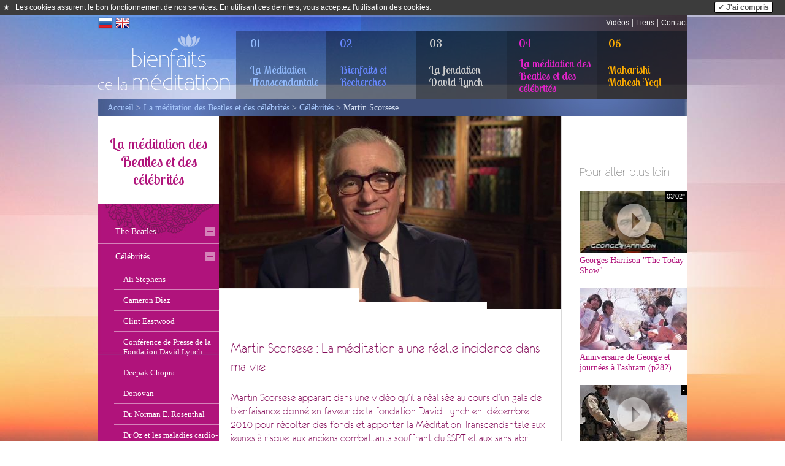

--- FILE ---
content_type: text/html; charset=UTF-8
request_url: https://www.bienfaits-meditation.com/fr/beatles_meditation/celebrites/martin_scorsese
body_size: 25704
content:
<!doctype html>
<!--[if lt IE 7]> <html class="no-js ie6 oldie" lang="fr" dir="ltr"> <![endif]-->
<!--[if IE 7]>    <html class="no-js ie7 oldie" lang="fr" dir="ltr"> <![endif]-->
<!--[if IE 8]>    <html class="no-js ie8 oldie" lang="fr" dir="ltr"> <![endif]-->
<!--[if gt IE 8]><!--> <html class="no-js" lang="fr" dir="ltr"> <!--<![endif]-->
<head>
    <meta http-equiv="Content-Type" content="text/html; charset=UTF-8" />
    <meta name="language" content="fr"/>
    <meta http-equiv="language" content="fr"/>
    <meta name="google-site-verification" content="xxEZppj7-8Q1bbyjdUynKkX9021vcgRjmDXNUwlvvGk" />
    
    <title>Martin Scorsese : « La méditation a une réelle incidence dans ma vie », son discours pour soutenir la Fondation David Lynch | Bienfaits Méditation - Vidéo sous-titrée en Français (VOST)</title>
    <meta name="description" content="Martin Scorsese : « La méditation a une réelle incidence dans ma vie », son discours pour soutenir la Fondation David Lynch | Bienfaits Méditation - Vidéo sous-titrée en Français (VOST)"/>
    <meta name="keywords" content="Martin Scorsese, méditation, transcendantale, David Lynch Foundation, Lynch, fondation, calme, enfants, anciens combattants,traumatismes,guerre, étudiants, sans-abri, femmes, Amérindiens, stress intense,victime, violence,haine,terreur,angoisse,bienfaits,"/> 

            <meta name="viewport" content="width=device-width, initial-scale=1, maximum-scale=1, user-scalable=no"/>
        <link rel="stylesheet" id="mainstyle" media="screen" href="/static/css/screen.css?v2.1"/>
        
    <!--[if lt IE 9]>
    <script src="//html5shim.googlecode.com/svn/trunk/html5.js"></script>
    <![endif]-->

    <script src="//ajax.googleapis.com/ajax/libs/jquery/1.7.1/jquery.min.js"></script>
    <script>window.jQuery || document.write('<script src="/static/js/jquery-1.7.1.js"><\/script>')</script>
    <script type="text/javascript" src="/static/js/plugins.js"></script>
    <link rel="stylesheet" type="text/css" href="/static/css/colorbox.css" />

            
    <meta property="og:title" content="abcNEWS: Martin Scorsese - La méditation a une réelle incidence dans ma vie, son discours pour soutenir la Fondation David Lynch | Bienfaits Méditation - Vidéo sous-titrée en Français (VOST)" />
<meta property="og:type" content="video" />
<meta property="og:url"  content="https://www.bienfaits-meditation.com/fr/beatles_meditation/celebrites/martin_scorsese" />
<meta property="og:image" content="https://www.bienfaits-meditation.com/images/martin_scorsese/martin_scorsese-1920x1080.jpg" />
<meta property="og:description" content="Martin Scorsese - La méditation a une réelle incidence dans ma vie, son discours pour soutenir la Fondation David Lynch | Bienfaits Méditation - Vidéo sous-titrée en Français (VOST)" />
<meta property="og:locale" content="fr_FR" />
<meta property="og:locale:alternate" content="ru_RU" />
<meta property="og:locale:alternate" content="en_US" />
<meta property="og:site_name" content="Les Bienfaits de la Méditation | La Science de la paix et des technologies de promotion de la paix" />
<meta property="og:video:duration" content="146" />    <meta property="fb:app_id" content="1146837778714632" />

    <link media="all" href='https://fonts.googleapis.com/css?family=Lobster+Two|Raleway:100' rel='stylesheet' type='text/css'>

    <link rel="apple-touch-icon" sizes="180x180" href="/apple-touch-icon.png">
    <link rel="icon" type="image/png" href="/favicon-32x32.png" sizes="32x32">
    <link rel="icon" type="image/png" href="/favicon-16x16.png" sizes="16x16">
    <link rel="manifest" href="/manifest.json">
    <link rel="mask-icon" href="/safari-pinned-tab.svg" color="#5bbad5">
    <meta name="theme-color" content="#ffffff">

    <style>
        .Violet #contenu a.perso{border-bottom:none;text-decoration: none;color:#000}
.Violet #contenu a.perso:hover{border-bottom:none;text-decoration: underline;}
.Violet #contenu a.perso:visited{text-decoration: none; font-weight: bold;}

.en.Violet #contenu a.perso{border-bottom:none;text-decoration: none;color:#fff}
.en.Violet #contenu a.perso:hover{border-bottom:none;text-decoration: underline;}
.en.Violet #contenu a.perso:visited{text-decoration: none; font-weight: bold;}

    </style>

    <!-- Matomo -->
    <script>
    var _paq = window._paq = window._paq || [];
    /* tracker methods like "setCustomDimension" should be called before "trackPageView" */
    _paq.push(['trackPageView']);
    _paq.push(['enableLinkTracking']);
    (function() {
        var u="//matomo.codeway2.on-web.fr/";
        _paq.push(['setTrackerUrl', u+'matomo.php']);
        _paq.push(['setSiteId', '18']);
        var d=document, g=d.createElement('script'), s=d.getElementsByTagName('script')[0];
        g.async=true; g.src=u+'matomo.js'; s.parentNode.insertBefore(g,s);
    })();
    </script>
    <!-- End Matomo Code -->




            <script type="text/javascript">

              
              var _gaq = _gaq || [];
              _gaq.push(['_setAccount', 'UA-35240767-1']);
              _gaq.push (['_gat._anonymizeIp']);
              
              if (typeof _gaqPageView != "undefined"){
                _gaq.push(['_trackPageview',_gaqPageView]);
              } else {
                _gaq.push(['_trackPageview']);
              }

              

              (function() {
                var ga = document.createElement('script'); ga.type = 'text/javascript'; ga.async = true;
                ga.src = ('https:' == document.location.protocol ? 'https://ssl' : 'http://www') + '.google-analytics.com/ga.js';
                var s = document.getElementsByTagName('script')[0]; s.parentNode.insertBefore(ga, s);
              })();
            </script>
            <script>
                (function () {
                    var ls = window["localStorage"];
                    if(ls && !ls.getItem("pc-cookie-accepted")) {

                        var code = " <style type=\"text\/css\"> #pc-cookie-notice { background: #3c3c3c; color: #fff; position: relative; box-sizing: border-box; padding: 5px 0 5px; font-family: 'Arial Unicode MS', Arial, Verdana, sans-serif; font-size: 12px; } #pc-cookie-notice a { color: #fff; text-decoration: underline; } #pc-cookie-notice #pc-icon { position: absolute; top: 5px; left: 5px; } #pc-cookie-notice #pc-message { width: 100%; padding: 0 55px 0 25px; } #pc-cookie-notice #pc-button { position: absolute; top: 3px; right: 20px; } #pc-cookie-notice #pc-button button { font-weight: bold; background: #008d4c; border-radius: 2px; border:1px solid #000; padding: 1px 5px; } @media (max-width: 750px) { #pc-cookie-notice #pc-icon { display: none; } #pc-cookie-notice #pc-message { padding-left: 5px; } #pc-cookie-notice #pc-button { right:5px; top:5px; } #pc-cookie-notice #pc-button button { padding: 5px 3px; } } <\/style><div id=\"pc-cookie-notice\"><div id=\"pc-icon\">&#9733;<\/div><div id=\"pc-message\"> Les cookies assurent le bon fonctionnement de nos services. En utilisant ces derniers, vous acceptez l'utilisation des cookies.  <\/div><div id=\"pc-button\"><button>&#10003; J'ai compris<\/button><\/div><\/div> ";
                        var ci = window.setInterval(function () {
                            if(document.body) {
                                clearInterval(ci);
                                document.body.insertAdjacentHTML("afterbegin", code);

                                document.getElementById("pc-button").onclick = function () {
                                    document.getElementById("pc-cookie-notice").style.display = "none";
                                    ls.setItem("pc-cookie-accepted", "true");
                                };
                            }
                        }, 100);
                    }
                })();
            </script>
        </head>
<body class="fr site Violet">
    <script>
      window.fbAsyncInit = function() {
        FB.init({
          appId      : '1146837778714632',
          xfbml      : true,
          version    : 'v2.7'
        });
      };

      (function(d, s, id){
         var js, fjs = d.getElementsByTagName(s)[0];
         if (d.getElementById(id)) {return;}
         js = d.createElement(s); js.id = id;
         js.src = "//connect.facebook.net/en_US/sdk.js";
         fjs.parentNode.insertBefore(js, fjs);
       }(document, 'script', 'facebook-jssdk'));
    </script>

<div id="container">
    <div class="mp-pusher" id="mp-pusher">
        
        <header>
    <div id="flags">
                    <div id="drapeaux">
                                    <a href="https://www.meditacija-relaksacija.ru/istoriya_beatles/celebrities-ru/martin_scorsese_ru" title=""><img src="/static/img/drapeaux/ru.png" alt="ru"/></a>
                                        <a href="/en/the_beatles_and_tm/celebrities/martin_scorsese" title=""><img src="/static/img/drapeaux/en.png" alt="en"/></a>
                                </div>
            </div>

    <div id="nav-top">
            
            <a href="/fr/videos">Vidéos</a> | 
                
         
            <a href="/fr/liens">Liens</a> | 
        
         
            <a href="/fr/contact">Contact</a>
                    
                
           
    </div>

    <div class="cb"></div>
    <div class="logoc"><a href="/fr" id="logo"><img src="/static/img/logo.png" alt="Méditation transcendantale"/></a></div>

    <div id="menu-mobile"><a class="menu-trigger showmenu" id="trigger" href="#">Menu</a></div>

    <div id="menu-top">
        <ul>
                                <li id="menu1">
                        <a data-rel="super-menu1" href="#"><span>01</span><span class="lib">La Méditation Transcendantale</span></a>
                    </li>
                                        <li id="menu2">
                        <a data-rel="super-menu2" href="#"><span>02</span><span class="lib">Bienfaits et Recherches</span></a>
                    </li>
                                        <li id="menu3">
                        <a data-rel="super-menu3" href="#"><span>03</span><span class="lib">La fondation David Lynch</span></a>
                    </li>
                                        <li id="menu4">
                        <a data-rel="super-menu4" href="#"><span>04</span><span class="lib">La méditation des Beatles et des célébrités</span></a>
                    </li>
                                        <li id="menu5">
                        <a data-rel="super-menu5" href="#"><span>05</span><span class="lib">Maharishi Mahesh Yogi</span></a>
                    </li>
                            </ul>
    </div>
    <div class="cb"></div>

            <div id="super-menu1" class="super-menu">
            <div class="super-menu-image"></div>
            <div class="super-menu-citation"><div>"Yoga" signifie "Unité", cela signifie vivre la plénitude de la totalité dans le domaine de la diversité.</div></div>
            <div class="menus" style="float:left;">
                <ul class="navigation">
    <li>
        <a id="menu-super-menu-sousmenus1147" class=" main" href="/fr/la_meditation_transcendantale/je-suis-la-transcendance">Je suis la transcendance</a>
    </li>
    <li>
        <a id="menu-super-menu-sousmenus1361" class=" main" href="/fr/la_meditation_transcendantale/pragya-aparadh">Pragya-aparadh ou l'erreur de l'intellect</a>
    </li>
    <li>
        <a id="menu-super-menu-sousmenus17" class=" main" href="/fr/la_meditation_transcendantale/qu_est_ce_que_la_meditation_transcendantale">Comment prendre des vacances deux fois par jour</a>
    </li>
    <li>
        <a id="menu-super-menu-sousmenus461" class=" main" href="/fr/la_meditation_transcendantale/unicite_de_la_meditation_transcendantale">Les Méditations sont-elles toutes les mêmes ?</a>
    </li>
    <li>
        <a id="menu-super-menu-sousmenus120" class=" main" href="/fr/la_meditation_transcendantale/faq">FAQ (Ceci est un site personnel)</a>
    </li>
    <li>
        <a id="menu-super-menu-sousmenus119" class=" main" href="/fr/la_meditation_transcendantale/origine_de_la_technique">Origine de la technique</a>
    </li>
    <li>
        <a id="menu-super-menu-sousmenus1371" class=" main" href="/fr/la_meditation_transcendantale/4-personnes-essayent-la-meditation-transcendantale-durant-60-jours">4 personnes essayent la MT durant 60 jours</a>
    </li>
    <li>
        <a id="menu-super-menu-sousmenus1136" class=" main" href="/fr/la_meditation_transcendantale/entreprise_et_travail">Management en entreprise</a>
    </li>
    <li>
        <a id="menu-super-menu-sousmenus1137" class=" main" href="/fr/la_meditation_transcendantale/succes_scolaire">Succès scolaire par la méditation (MT)</a>
    </li>
    <li>
        <a id="menu-super-menu-sousmenus54" class=" main" href="/fr/la_meditation_transcendantale/ou_apprendre_la_meditation_transcendantale">Où apprendre la MT ?</a>
    </li>
    <li>
        <a id="menu-super-menu-sousmenus1340" title="Paix mondiale une connaissance, HuffPost Live" class=" main" href="/fr/la_meditation_transcendantale/huffpost-live-science-de-la-paix-fr" target="_blank">Paix mondiale une connaissance, HuffPost Live</a>
    </li>
    <li>
        <a id="menu-super-menu-sousmenus1365" title="Paix mondiale, retrouver la paix en France et dans le monde" class=" main" href="/fr/la_meditation_transcendantale/2017_kiev" target="_blank">Paix mondiale, retrouver la paix en France et dans le monde</a>
    </li>
</ul>            </div>
            <div class="cb"></div>
            <a href="#" data-rel="super-menu1" class="fermer">X<span>Fermer</span></a>
        </div>
                <div id="super-menu2" class="super-menu">
            <div class="super-menu-image"></div>
            <div class="super-menu-citation"><div>Les premières recherches scientifiques ont eu lieu en 1969 et ont été publiées en 1970 dans la revue Science.  « Selon mon dernier décompte, 340 articles évalués par des pairs ont été publiés sur la MT, dont beaucoup sont parus dans des revues scientifiques hautement respectées - Dr Norman E. Rosenthal, dans son livre Transcendance » - Guérison et transformation par la Méditation Transcendantale, 2011, p14.</div></div>
            <div class="menus" style="float:left;">
                <ul class="navigation">
    <li>
        <a id="menu-super-menu-sousmenus1469" title="Les recommandations officielles dans le traitement de l'hypertension artérielle en 2025" class=" main" href="/fr/recherches_scientifiques/aha-2025-fr" target="_blank">Les recommandations officielles dans le traitement de l'hypertension artérielle en 2025</a>
    </li>
    <li>
        <a id="menu-super-menu-sousmenus1383" class=" main" href="/fr/recherches_scientifiques/evidence-based-meditation-hagelin_fr">Une méditation fondée sur les preuves</a>
    </li>
    <li>
        <a id="menu-super-menu-sousmenus1451" title="Traitement du SSPT une méta-analyse" class=" main" href="/fr/recherches_scientifiques/traitement-du-sspt-une-meta-analyse" target="_blank">Traitement du SSPT une méta-analyse</a>
    </li>
    <li>
        <a id="menu-super-menu-sousmenus216" class=" main" href="/fr/recherches_scientifiques/science_recherches">Y a t-il une Méditation Scientifique ?</a>
    </li>
    <li>
        <a id="menu-super-menu-sousmenus462" class=" main" href="/fr/recherches_scientifiques/taxonomie_des_meditations_et_relaxations">Taxonomie, Classification des méditations et relaxations</a>
    </li>
    <li>
        <a id="menu-super-menu-sousmenus1060" class=" main" href="/fr/recherches_scientifiques/vue_d_ensemble_de_la_recherche_en_sante">Ce que disent les recherches scientifiques</a>
    </li>
    <li>
        <a id="menu-super-menu-sousmenus450" class=" main" href="/fr/recherches_scientifiques/diminuer_le_stress_a_l_ecole">Diminuer le stress à l'école</a>
    </li>
    <li>
        <a id="menu-super-menu-sousmenus1150" title="Cardiologie Hypertension Artérielle déclaration de l'AHA 2012" class=" main" href="/fr/recherches_scientifiques/aha_statement_2013" target="_blank">Cardiologie Hypertension Artérielle déclaration de l'AHA 2012</a>
    </li>
    <li>
        <a id="menu-super-menu-sousmenus481" title="Diminution du risque de crise cardiaque et d'AVC" class=" main" href="/fr/recherches_scientifiques/circulation_2012_stress_reduction" target="_blank">Diminution du risque de crise cardiaque et d'AVC</a>
    </li>
    <li>
        <a id="menu-super-menu-sousmenus459" title="Cardiologie prévention et traitement des maladies cardio-vasculaires" class=" main" href="/fr/recherches_scientifiques/current_hypertension_2012_revue" target="_blank">Cardiologie prévention et traitement des maladies cardio-vasculaires</a>
    </li>
    <li>
        <a id="menu-super-menu-sousmenus460" title="Cardiologie un article de Medical News Today" class=" main" href="/fr/recherches_scientifiques/medical_news_today_2012" target="_blank">Cardiologie un article de Medical News Today</a>
    </li>
    <li>
        <a id="menu-super-menu-sousmenus1401" class=" main" href="/fr/recherches_scientifiques/eeg-live-fr">EEG Live Eng</a>
    </li>
    <li>
        <a id="menu-super-menu-sousmenus1458" class=" main" href="/fr/recherches_scientifiques/eeg-travis">eeg-travis</a>
    </li>
    <li>
        <a id="menu-super-menu-sousmenus200" class=" main" href="/fr/recherches_scientifiques/profond_repos">Les changements physiologiques durant la MT</a>
    </li>
    <li>
        <a id="menu-super-menu-sousmenus202" class=" main" href="/fr/recherches_scientifiques/l_etat_d_eveil_au_repos">L'état d'éveil au repos</a>
    </li>
    <li>
        <a id="menu-super-menu-sousmenus616" class=" main" href="/fr/recherches_scientifiques/exclusion_addictions_sans-abri">Addictions et exclusion (Norman Rosenthal)</a>
    </li>
    <li>
        <a id="menu-super-menu-sousmenus1205" class=" main" href="/fr/recherches_scientifiques/anxiety_fr">Anxiété</a>
    </li>
    <li>
        <a id="menu-super-menu-sousmenus452" title="SPT traiter le Stress Post-Traumatique" class=" main" href="/fr/recherches_scientifiques/veterans_et_syndrome_de_stress_post-traumatique_sspt" target="_blank">SPT traiter le Stress Post-Traumatique</a>
    </li>
    <li>
        <a id="menu-super-menu-sousmenus1375" title="SPT généralités concernant le SPT dans le DSM-5" class=" main" href="/fr/recherches_scientifiques/generalites-stress-post-traumatique" target="_blank">SPT généralités concernant le SPT dans le DSM-5</a>
    </li>
    <li>
        <a id="menu-super-menu-sousmenus1376" title="SPT The Lancet 2018" class=" main" href="/fr/recherches_scientifiques/the-lancet-2018-fr" target="_blank">SPT The Lancet 2018</a>
    </li>
    <li>
        <a id="menu-super-menu-sousmenus221" title="SPT une étude pilote" class=" main" href="/fr/recherches_scientifiques/sspt_pilote_rosenthal_2011" target="_blank">SPT une étude pilote</a>
    </li>
    <li>
        <a id="menu-super-menu-sousmenus433" class=" main" href="/fr/recherches_scientifiques/syndrome_metabolique/syndrome_metabolique">Syndrome métabolique</a>
    </li>
    <li>
        <a id="menu-super-menu-sousmenus454" title="TDAH questions et réponses" class=" main" href="/fr/recherches_scientifiques/tdah_q-r">TDAH questions et réponses</a>
    </li>
    <li>
        <a id="menu-super-menu-sousmenus458" title="TDAH orientations actuelles" class=" main" href="/fr/recherches_scientifiques/orientations_actuelles_tdah_et_traitement" target="_blank">TDAH orientations actuelles</a>
    </li>
    <li>
        <a id="menu-super-menu-sousmenus457" title="TDAH un moment de calme à l'école" class=" main" href="/fr/recherches_scientifiques/tdah_quiet_time_at_school_conference" target="_blank">TDAH un moment de calme à l'école</a>
    </li>
    <li>
        <a id="menu-super-menu-sousmenus1335" title="Paix par le physicien John Hagelin" class=" main" href="/fr/recherches_scientifiques/technologie-de-paix-par-le-physicien-john-hagelin" target="_blank">Paix par le physicien John Hagelin</a>
    </li>
    <li>
        <a id="menu-super-menu-sousmenus1351" title="Paix Societal Violence and Collective Consciousness" class=" main" href="/fr/recherches_scientifiques/2016-societal-violence-collective-consciousness-fr" target="_blank">Paix Societal Violence and Collective Consciousness</a>
    </li>
    <li>
        <a id="menu-super-menu-sousmenus1385" title="Paix Cambodge entre 1993 et 2008 " class=" main" href="/fr/recherches_scientifiques/cambodge-2019-fr" target="_blank">Paix Cambodge entre 1993 et 2008 </a>
    </li>
    <li>
        <a id="menu-super-menu-sousmenus1325" class=" main" href="/fr/recherches_scientifiques/telomerase">Télomérase vieillissement</a>
    </li>
</ul>            </div>
            <div class="cb"></div>
            <a href="#" data-rel="super-menu2" class="fermer">X<span>Fermer</span></a>
        </div>
                <div id="super-menu3" class="super-menu">
            <div class="super-menu-image"></div>
            <div class="super-menu-citation"><div>Le changement commence de l'intérieur</div></div>
            <div class="menus" style="float:left;">
                <ul class="navigation">
    <li>
        <a id="menu-super-menu-sousmenus1453" title="David Lynch et champ unifié" class=" main" href="/fr/fondation_david_lynch/lynch-champ-unifie" target="_blank">David Lynch et champ unifié</a>
    </li>
    <li>
        <a id="menu-super-menu-sousmenus115" class=" main" href="/fr/fondation_david_lynch/la_fondation_david_lynch">La Fondation David Lynch</a>
    </li>
    <li>
        <a id="menu-super-menu-sousmenus466" class=" main" href="/fr/fondation_david_lynch/dlf_transformer_des_vies">Changer de vie grâce à la méditation</a>
    </li>
    <li>
        <a id="menu-super-menu-sousmenus209" class=" main" href="/fr/fondation_david_lynch/ecoles_meditation/les_etudiants_surmontent_le_stress">Écoles et Éducation</a>
    </li>
    <li>
        <a id="menu-super-menu-sousmenus56" class=" main" href="/fr/fondation_david_lynch/militaires_veterans/un-bon-petit-soldat-2019-fr">Anciens combattants</a>
    </li>
    <li>
        <a id="menu-super-menu-sousmenus1152" class=" main" href="/fr/fondation_david_lynch/femmes/violence_femme_fr">Femmes et violences</a>
    </li>
    <li>
        <a id="menu-super-menu-sousmenus207" class=" main" href="/fr/fondation_david_lynch/prisons_meditation/prison_meditation">Prisons et Réhabilitation</a>
    </li>
    <li>
        <a id="menu-super-menu-sousmenus134" class=" main" href="/fr/fondation_david_lynch/pour_les_sans_abri/enfants_des_rues">Pour les sans abri</a>
    </li>
    <li>
        <a id="menu-super-menu-sousmenus210" class=" main" href="/fr/fondation_david_lynch/les_amerindiens/amerindiens">Les Indiens d'Amérique</a>
    </li>
    <li>
        <a id="menu-super-menu-sousmenus1312" class=" main" href="/fr/fondation_david_lynch/vih-sida/transcender-le-vih">VIH SIDA</a>
    </li>
    <li>
        <a id="menu-super-menu-sousmenus195" class=" main" href="/fr/fondation_david_lynch/medias/en_france">Dans les Médias</a>
    </li>
</ul>            </div>
            <div class="cb"></div>
            <a href="#" data-rel="super-menu3" class="fermer">X<span>Fermer</span></a>
        </div>
                <div id="super-menu4" class="super-menu">
            <div class="super-menu-image"></div>
            <div class="super-menu-citation"><div>« John serait le premier, s'il était là, à reconnaître ce que Maharishi Mahesh Yogi a fait pour le monde et à l'apprécier » - Yoko Ono (2008) « C’est une des rares choses que l’on ne m’ait jamais donnée et qui ait vraiment de la valeur pour moi. » - Paul McCartney (2009) « Durant les sixties, je suis allé en Inde, Je pense que c'était LA seule chose dans ma vie, que j'aurais pu faire sans tout le reste. » - George Harrison (1987) « C'est pour moi un grand plaisir de faire partie de cette soirée. Je pense que les objectifs de ce concert de bienfaisance [la David Lynch Foundation recueille des fonds pour enseigner la Méditation Transcendantale à million enfants à risque] sont merveilleux ! » – Ringo Starr (2009)</div></div>
            <div class="menus" style="float:left;width:735px">
                                            <div class="folder clearfix" style="margin:34px 0 0px;padding:0 28px;">
                                <span style="display:block;padding:0 0 10px 0;color:#fff;font-family: 'Lobster Two',cursive;font-size: 25px;font-weight: bold;">The Beatles</span>
                                <ul class="navigationwithfolder" style="float:left;width:50%">
                                                                        <li><a href="/fr/beatles_meditation/beatles/beatles-influence-on-the-world-mccartney-fr" class="main">&gt; Paul McCartney s'entretient avec Rick Rubin sur l'impact positif des Beatles sur le monde.</a></li>
                                                                        <li><a href="/fr/beatles_meditation/beatles/the_anthology" class="main">&gt; The Anthology</a></li>
                                                                        <li><a href="/fr/beatles_meditation/beatles/john_lennon" class="main">&gt; John Lennon</a></li>
                                                                        <li><a href="/fr/beatles_meditation/beatles/paul_mccartney" class="main">&gt; Paul McCartney</a></li>
                                                                        <li><a href="/fr/beatles_meditation/beatles/george_harrison" class="main">&gt; George Harrison</a></li>
                                                                                </ul>
                                            <ul class="navigationwithfolder clearfix" style="float:left;width:50%">
                                                                                <li><a href="/fr/beatles_meditation/beatles/ringo-starr" class="main">&gt; Ringo Starr</a></li>
                                                                        <li><a href="/fr/beatles_meditation/beatles/yoko_ono" class="main">&gt; Yoko Ono</a></li>
                                                                        <li><a href="/fr/beatles_meditation/beatles/paul_et_ringo_2009" class="main">&gt; Paul et Ringo pour distribuer la MT aux enfants en 2009</a></li>
                                                                        <li><a href="/fr/beatles_meditation/beatles/les_beatles_sont_des_anges_sur_terre" class="main">&gt; Les Beatles sont des anges sur terre</a></li>
                                                                        <li><a href="/fr/beatles_meditation/beatles/comment-les-beatles-ont-change-le-monde-spirituellement" class="main">&gt; Comment les Beatles ont changé le monde spirituellement  (Photos et vidéo VOSTFr)</a></li>
                                                                    </ul>
                            </div>
                                                        <div class="folder clearfix" style="margin:34px 0 0px;padding:0 28px;">
                                <span style="display:block;padding:0 0 10px 0;color:#fff;font-family: 'Lobster Two',cursive;font-size: 25px;font-weight: bold;">Célébrités</span>
                                <ul class="navigationwithfolder" style="float:left;width:50%">
                                                                        <li><a href="/fr/beatles_meditation/celebrites/ali_stephens_mannequin" class="main">&gt; Ali Stephens</a></li>
                                                                        <li><a href="/fr/beatles_meditation/celebrites/cameron-diaz_fr" class="main">&gt; Cameron Diaz</a></li>
                                                                        <li><a href="/fr/beatles_meditation/celebrites/clint_eastwood" class="main">&gt; Clint Eastwood</a></li>
                                                                        <li><a href="/fr/beatles_meditation/celebrites/conference_de_presse_2009" class="main">&gt; Conférence de Presse de la Fondation David Lynch</a></li>
                                                                        <li><a href="/fr/beatles_meditation/celebrites/deepak_chopra_et_maharishi" class="main">&gt; Deepak Chopra</a></li>
                                                                        <li><a href="/fr/beatles_meditation/celebrites/donovan-fr" class="main">&gt; Donovan</a></li>
                                                                        <li><a href="/fr/beatles_meditation/celebrites/dr-norman-rosenthal" class="main">&gt; Dr. Norman E. Rosenthal</a></li>
                                                                        <li><a href="/fr/beatles_meditation/celebrites/dr_oz_maladie_cardio-vasculaire" class="main">&gt; Dr Oz et les maladies cardio-vasculaires</a></li>
                                                                        <li><a href="/fr/beatles_meditation/celebrites/ivanka-trump-fr" class="main">&gt; Ivanka Trump</a></li>
                                                                        <li><a href="/fr/beatles_meditation/celebrites/james_mccartney" class="main">&gt; James McCartney</a></li>
                                                                        <li><a href="/fr/beatles_meditation/celebrites/abcnews_jerry_seinfeld" class="main">&gt; Jerry Seinfeld</a></li>
                                                                        <li><a href="/fr/beatles_meditation/celebrites/jim-carrey" class="main">&gt; Jim Carrey </a></li>
                                                                        <li><a href="/fr/beatles_meditation/celebrites/joachim-chissano_fr" class="main">&gt; Joaquim Chissano Président du Mozambique</a></li>
                                                                        <li><a href="/fr/beatles_meditation/celebrites/john_hagelin_tedxwomen_fr" class="main">&gt; John Hagelin à TEDxWomen</a></li>
                                                                        <li><a href="/fr/beatles_meditation/celebrites/katy_perry" class="main">&gt; Katy Perry Tweets en 2012</a></li>
                                                                                </ul>
                                            <ul class="navigationwithfolder clearfix" style="float:left;width:50%">
                                                                                <li><a href="/fr/beatles_meditation/celebrites/katy-perry-stress-cure-fr" class="main">&gt; Katy Perry entrevue</a></li>
                                                                        <li><a href="/fr/beatles_meditation/celebrites/lady-gaga-oprah-winfrey" class="main">&gt; Lady Gaga (entrevue avec Oprah Winfrey)</a></li>
                                                                        <li><a href="/fr/beatles_meditation/celebrites/liv_tyler" class="main">&gt; Liv Tyler</a></li>
                                                                        <li><a href="/fr/beatles_meditation/celebrites/martin_scorsese" class="main">&gt; Martin Scorsese</a></li>
                                                                        <li><a href="/fr/beatles_meditation/celebrites/mary-louise-parker-et-ses-enfants" class="main">&gt; Mary-Louise Parker et ses enfants</a></li>
                                                                        <li><a href="/fr/beatles_meditation/celebrites/mika-fr" class="main">&gt; Mika</a></li>
                                                                        <li><a href="/fr/beatles_meditation/celebrites/moby_fr" class="main">&gt; Moby</a></li>
                                                                        <li><a href="/fr/beatles_meditation/celebrites/norman_rosenthal" class="main">&gt; Dr. Norman E. Rosenthal (part1)</a></li>
                                                                        <li><a href="/fr/beatles_meditation/celebrites/penelope-cruz-fr" class="main">&gt; Pénélope Cruz</a></li>
                                                                        <li><a href="/fr/beatles_meditation/celebrites/president_bill_clinton" class="main">&gt; Le Président Bill Clinton</a></li>
                                                                        <li><a href="/fr/beatles_meditation/celebrites/russell_brand" class="main">&gt; Russell Brand</a></li>
                                                                        <li><a href="/fr/beatles_meditation/celebrites/sean_lennon_fr" class="main">&gt; Sean Lennon</a></li>
                                                                        <li><a href="/fr/beatles_meditation/celebrites/stella-mccartney-fr" class="main">&gt; Stella McCartney</a></li>
                                                                        <li><a href="/fr/beatles_meditation/celebrites/tom_hanks_fr" class="main">&gt; Tom Hanks</a></li>
                                                                    </ul>
                            </div>
                                        </div>
        </div>
                <div id="super-menu5" class="super-menu">
            <div class="super-menu-image"></div>
            <div class="super-menu-citation"><div>Soyez établi dans le réservoir illimité et éternel d'énergie,d'intelligence et de bonheur présent en vous-même et accomplissez l'action de façon à apprécier des résultats maximums. La méditation transcendantale est la cléf.</div></div>
            <div class="menus" style="float:left;">
                <ul class="navigation">
    <li>
        <a id="menu-super-menu-sousmenus1460" title="L'ignorance de notre Soi (VOSTFr)" class=" main" href="/fr/maharishi/meditationday-fr" target="_blank">L'ignorance de notre Soi (VOSTFr)</a>
    </li>
    <li>
        <a id="menu-super-menu-sousmenus1121" title="La technique de MT" class=" main" href="/fr/maharishi/technique-mt/maharishi_lake_louise_en_1968">La technique de MT</a>
    </li>
    <li>
        <a id="menu-super-menu-sousmenus133" title="Le Soi Connaissance Suprême" class=" main" href="/fr/maharishi/le-soi-connaissance-supreme/message-de-base">Le Soi Connaissance Suprême</a>
    </li>
    <li>
        <a id="menu-super-menu-sousmenus1212" title="Veda - Littérature Védique" class=" main" href="/fr/maharishi/veda-litterature-vedique/reading_vedic_literature_fr">Veda &amp; Littérature Védique</a>
    </li>
    <li>
        <a id="menu-super-menu-sousmenus1124" class=" main" href="/fr/maharishi/vol_yogique_paix_mondiale/creer-paix-mondiale">Amener la paix</a>
    </li>
    <li>
        <a id="menu-super-menu-sousmenus211" class=" main" href="/fr/maharishi/entrevues_et_conferences/interview_de_maharishi">Entrevues et conférences</a>
    </li>
    <li>
        <a id="menu-super-menu-sousmenus121" class=" main" href="/fr/maharishi/savoir-vivre/vous_ne_pouvez_duper_dieu">Savoir vivre</a>
    </li>
</ul>            </div>
            <div class="cb"></div>
            <a href="#" data-rel="super-menu5" class="fermer">X<span>Fermer</span></a>
        </div>
        </header>

<nav id="mp-menu" class="mp-menu">
    <div class="mp-level">
        <h2 class="icon icon-world">Toutes les pages</h2>
        <ul>
                                <li class="menumobile-level1"> 
                        <a href="#" class="withchilds">La Méditation Transcendantale</a>
                        <div class="mp-level">
                            <h2>La Méditation Transcendantale</h2>
                            <a class="mp-back" href="#">&laquo; Retour</a>
                            <ul>
                                                                <li>
                                    <a href="/fr/la_meditation_transcendantale/je-suis-la-transcendance" class="">Je suis la transcendance</a>
                                                                    </li>
                                                                <li>
                                    <a href="/fr/la_meditation_transcendantale/pragya-aparadh" class="">Pragya-aparadh ou l'erreur de l'intellect</a>
                                                                    </li>
                                                                <li>
                                    <a href="/fr/la_meditation_transcendantale/qu_est_ce_que_la_meditation_transcendantale" class="">Comment prendre des vacances deux fois par jour</a>
                                                                    </li>
                                                                <li>
                                    <a href="/fr/la_meditation_transcendantale/unicite_de_la_meditation_transcendantale" class="">Les Méditations sont-elles toutes les mêmes ?</a>
                                                                    </li>
                                                                <li>
                                    <a href="/fr/la_meditation_transcendantale/faq" class="">FAQ (Ceci est un site personnel)</a>
                                                                    </li>
                                                                <li>
                                    <a href="/fr/la_meditation_transcendantale/origine_de_la_technique" class="">Origine de la technique</a>
                                                                    </li>
                                                                <li>
                                    <a href="/fr/la_meditation_transcendantale/4-personnes-essayent-la-meditation-transcendantale-durant-60-jours" class="">4 personnes essayent la MT durant 60 jours</a>
                                                                    </li>
                                                                <li>
                                    <a href="/fr/la_meditation_transcendantale/entreprise_et_travail" class="">Management en entreprise</a>
                                                                    </li>
                                                                <li>
                                    <a href="/fr/la_meditation_transcendantale/succes_scolaire" class="">Succès scolaire par la méditation (MT)</a>
                                                                    </li>
                                                                <li>
                                    <a href="/fr/la_meditation_transcendantale/ou_apprendre_la_meditation_transcendantale" class="">Où apprendre la MT ?</a>
                                                                    </li>
                                                                <li>
                                    <a href="/fr/la_meditation_transcendantale/huffpost-live-science-de-la-paix-fr" class="">Paix mondiale une connaissance, HuffPost Live</a>
                                                                    </li>
                                                                <li>
                                    <a href="/fr/la_meditation_transcendantale/2017_kiev" class="">Paix mondiale, retrouver la paix en France et dans le monde</a>
                                                                    </li>
                                                            </ul>
                        </div>
                    </li>
                                                <li class="menumobile-level2"> 
                        <a href="#" class="withchilds">Bienfaits et Recherches</a>
                        <div class="mp-level">
                            <h2>Bienfaits et Recherches</h2>
                            <a class="mp-back" href="#">&laquo; Retour</a>
                            <ul>
                                                                <li>
                                    <a href="/fr/recherches_scientifiques/aha-2025-fr" class="">Les recommandations officielles dans le traitement de l'hypertension artérielle en 2025</a>
                                                                    </li>
                                                                <li>
                                    <a href="/fr/recherches_scientifiques/evidence-based-meditation-hagelin_fr" class="">Une méditation fondée sur les preuves</a>
                                                                    </li>
                                                                <li>
                                    <a href="/fr/recherches_scientifiques/traitement-du-sspt-une-meta-analyse" class="">Traitement du SSPT une méta-analyse</a>
                                                                    </li>
                                                                <li>
                                    <a href="/fr/recherches_scientifiques/science_recherches" class="">Y a t-il une Méditation Scientifique ?</a>
                                                                    </li>
                                                                <li>
                                    <a href="/fr/recherches_scientifiques/taxonomie_des_meditations_et_relaxations" class="">Taxonomie, Classification des méditations et relaxations</a>
                                                                    </li>
                                                                <li>
                                    <a href="/fr/recherches_scientifiques/vue_d_ensemble_de_la_recherche_en_sante" class="">Ce que disent les recherches scientifiques</a>
                                                                    </li>
                                                                <li>
                                    <a href="/fr/recherches_scientifiques/diminuer_le_stress_a_l_ecole" class="">Diminuer le stress à l'école</a>
                                                                    </li>
                                                                <li>
                                    <a href="/fr/recherches_scientifiques/aha_statement_2013" class="">Cardiologie Hypertension Artérielle déclaration de l'AHA 2012</a>
                                                                    </li>
                                                                <li>
                                    <a href="/fr/recherches_scientifiques/circulation_2012_stress_reduction" class="">Diminution du risque de crise cardiaque et d'AVC</a>
                                                                    </li>
                                                                <li>
                                    <a href="/fr/recherches_scientifiques/current_hypertension_2012_revue" class="">Cardiologie prévention et traitement des maladies cardio-vasculaires</a>
                                                                    </li>
                                                                <li>
                                    <a href="/fr/recherches_scientifiques/medical_news_today_2012" class="">Cardiologie un article de Medical News Today</a>
                                                                    </li>
                                                                <li>
                                    <a href="/fr/recherches_scientifiques/eeg-live-fr" class="">EEG Live Eng</a>
                                                                    </li>
                                                                <li>
                                    <a href="/fr/recherches_scientifiques/eeg-travis" class="">eeg-travis</a>
                                                                    </li>
                                                                <li>
                                    <a href="/fr/recherches_scientifiques/profond_repos" class="">Les changements physiologiques durant la MT</a>
                                                                    </li>
                                                                <li>
                                    <a href="/fr/recherches_scientifiques/l_etat_d_eveil_au_repos" class="">L'état d'éveil au repos</a>
                                                                    </li>
                                                                <li>
                                    <a href="/fr/recherches_scientifiques/exclusion_addictions_sans-abri" class="">Addictions et exclusion (Norman Rosenthal)</a>
                                                                    </li>
                                                                <li>
                                    <a href="/fr/recherches_scientifiques/anxiety_fr" class="">Anxiété</a>
                                                                    </li>
                                                                <li>
                                    <a href="/fr/recherches_scientifiques/veterans_et_syndrome_de_stress_post-traumatique_sspt" class="">SPT traiter le Stress Post-Traumatique</a>
                                                                    </li>
                                                                <li>
                                    <a href="/fr/recherches_scientifiques/generalites-stress-post-traumatique" class="">SPT généralités concernant le SPT dans le DSM-5</a>
                                                                    </li>
                                                                <li>
                                    <a href="/fr/recherches_scientifiques/the-lancet-2018-fr" class="">SPT The Lancet 2018</a>
                                                                    </li>
                                                                <li>
                                    <a href="/fr/recherches_scientifiques/sspt_pilote_rosenthal_2011" class="">SPT une étude pilote</a>
                                                                    </li>
                                                                <li>
                                    <a href="#" class="withchilds">Syndrome métabolique</a>
                                    
                                    <div class="mp-level">
                                    <h2>Syndrome métabolique</h2>
                                    <a class="mp-back" href="#">&laquo; Retour</a>
                                        <ul>
                                                                                    



                                                    <li>
                                                        <a href="/fr/recherches_scientifiques/syndrome_metabolique/syndrome_metabolique" class="">Syndrome métabolique et méditation</a>
                                                                                                            </li>








                                                                                    </ul>
                                    </div>
                                                                        </li>
                                                                <li>
                                    <a href="/fr/recherches_scientifiques/tdah_q-r" class="">TDAH questions et réponses</a>
                                                                    </li>
                                                                <li>
                                    <a href="/fr/recherches_scientifiques/orientations_actuelles_tdah_et_traitement" class="">TDAH orientations actuelles</a>
                                                                    </li>
                                                                <li>
                                    <a href="/fr/recherches_scientifiques/tdah_quiet_time_at_school_conference" class="">TDAH un moment de calme à l'école</a>
                                                                    </li>
                                                                <li>
                                    <a href="/fr/recherches_scientifiques/technologie-de-paix-par-le-physicien-john-hagelin" class="">Paix par le physicien John Hagelin</a>
                                                                    </li>
                                                                <li>
                                    <a href="/fr/recherches_scientifiques/2016-societal-violence-collective-consciousness-fr" class="">Paix Societal Violence and Collective Consciousness</a>
                                                                    </li>
                                                                <li>
                                    <a href="/fr/recherches_scientifiques/cambodge-2019-fr" class="">Paix Cambodge entre 1993 et 2008 </a>
                                                                    </li>
                                                                <li>
                                    <a href="/fr/recherches_scientifiques/telomerase" class="">Télomérase vieillissement</a>
                                                                    </li>
                                                            </ul>
                        </div>
                    </li>
                                                <li class="menumobile-level3"> 
                        <a href="#" class="withchilds">La fondation David Lynch</a>
                        <div class="mp-level">
                            <h2>La fondation David Lynch</h2>
                            <a class="mp-back" href="#">&laquo; Retour</a>
                            <ul>
                                                                <li>
                                    <a href="/fr/fondation_david_lynch/lynch-champ-unifie" class="">David Lynch et champ unifié</a>
                                                                    </li>
                                                                <li>
                                    <a href="/fr/fondation_david_lynch/la_fondation_david_lynch" class="">La Fondation David Lynch</a>
                                                                    </li>
                                                                <li>
                                    <a href="/fr/fondation_david_lynch/dlf_transformer_des_vies" class="">Changer de vie grâce à la méditation</a>
                                                                    </li>
                                                                <li>
                                    <a href="#" class="withchilds">Écoles et Éducation</a>
                                    
                                    <div class="mp-level">
                                    <h2>Écoles et Éducation</h2>
                                    <a class="mp-back" href="#">&laquo; Retour</a>
                                        <ul>
                                                                                    



                                                    <li>
                                                        <a href="/fr/fondation_david_lynch/ecoles_meditation/les_etudiants_surmontent_le_stress" class="">Les étudiants surmontent le stress</a>
                                                                                                            </li>








                                                                                        



                                                    <li>
                                                        <a href="/fr/fondation_david_lynch/ecoles_meditation/afp_echec_scolaire" class="">AFP : Méditer contre l'échec scolaire</a>
                                                                                                            </li>








                                                                                        



                                                    <li>
                                                        <a href="/fr/fondation_david_lynch/ecoles_meditation/tdah_dl" class="">Les enfants souffrant de TDAH et la méditation</a>
                                                                                                            </li>








                                                                                        



                                                    <li>
                                                        <a href="/fr/fondation_david_lynch/ecoles_meditation/au_moyen-orient" class="">Un peu de paix au Moyen-orient</a>
                                                                                                            </li>








                                                                                        



                                                    <li>
                                                        <a href="/fr/fondation_david_lynch/ecoles_meditation/david-lynch-2016-mum-fr" class="">David Lynch MUM 2016</a>
                                                                                                            </li>








                                                                                        



                                                    <li>
                                                        <a href="/fr/fondation_david_lynch/ecoles_meditation/george_lucas_les_ecoles_qui_fonctionnent" class="">George Lucas Educational Foundation</a>
                                                                                                            </li>








                                                                                    </ul>
                                    </div>
                                                                        </li>
                                                                <li>
                                    <a href="#" class="withchilds">Anciens combattants</a>
                                    
                                    <div class="mp-level">
                                    <h2>Anciens combattants</h2>
                                    <a class="mp-back" href="#">&laquo; Retour</a>
                                        <ul>
                                                                                    



                                                    <li>
                                                        <a href="/fr/fondation_david_lynch/militaires_veterans/real-ptsd-relief_fr" class="">Un réel soulagement du SSPT</a>
                                                                                                            </li>








                                                                                        



                                                    <li>
                                                        <a href="/fr/fondation_david_lynch/militaires_veterans/soigner_le_sspt_avec_la_mt" class="">Soigner le stress post-traumatique</a>
                                                                                                            </li>








                                                                                        



                                                    <li>
                                                        <a href="/fr/fondation_david_lynch/militaires_veterans/le_sspt_traite_par_l_afp" class="">Le SSPT traité par l'AFP</a>
                                                                                                            </li>








                                                                                        



                                                    <li>
                                                        <a href="/fr/fondation_david_lynch/militaires_veterans/cnn_roth-simmons-meditation-veterans" class="">Bob Roth, Russell Simmons et les anciens combattants souffrant de SSPT</a>
                                                                                                            </li>








                                                                                        



                                                    <li>
                                                        <a href="/fr/fondation_david_lynch/militaires_veterans/sspt_sergent_de_peloton" class="">SSPT un sergent de peloton témoigne</a>
                                                                                                            </li>








                                                                                        



                                                    <li>
                                                        <a href="/fr/fondation_david_lynch/militaires_veterans/sspt_dan_burks" class="">Témoignage de Dan Burks - Ancien combattant</a>
                                                                                                            </li>








                                                                                        



                                                    <li>
                                                        <a href="/fr/fondation_david_lynch/militaires_veterans/sspt_luke_jensen" class="">Stress post-traumatique : Luke Jensen témoigne</a>
                                                                                                            </li>








                                                                                        



                                                    <li>
                                                        <a href="/fr/fondation_david_lynch/militaires_veterans/un-bon-petit-soldat-2019-fr" class="">Un bon petit soldat 2019</a>
                                                                                                            </li>








                                                                                    </ul>
                                    </div>
                                                                        </li>
                                                                <li>
                                    <a href="#" class="withchilds">Femmes et violences</a>
                                    
                                    <div class="mp-level">
                                    <h2>Femmes et violences</h2>
                                    <a class="mp-back" href="#">&laquo; Retour</a>
                                        <ul>
                                                                                    



                                                    <li>
                                                        <a href="/fr/fondation_david_lynch/femmes/violence_femme_fr" class="">Renforcement des femmes victime de violence</a>
                                                                                                            </li>








                                                                                        



                                                    <li>
                                                        <a href="/fr/fondation_david_lynch/femmes/une_ecole_de_filles_en_thailande" class="">École Bouddhiste en Thaïlande</a>
                                                                                                            </li>








                                                                                        



                                                    <li>
                                                        <a href="/fr/fondation_david_lynch/femmes/traumatisme_de_violence_sexuelle" class="">Traumatisme de violence sexuelle</a>
                                                                                                            </li>








                                                                                        



                                                    <li>
                                                        <a href="/fr/fondation_david_lynch/femmes/pemba_la_vie_apres_la_guerre" class="">Pemba - vivre après les horreurs de la guerre</a>
                                                                                                            </li>








                                                                                    </ul>
                                    </div>
                                                                        </li>
                                                                <li>
                                    <a href="#" class="withchilds">Prisons et Réhabilitation</a>
                                    
                                    <div class="mp-level">
                                    <h2>Prisons et Réhabilitation</h2>
                                    <a class="mp-back" href="#">&laquo; Retour</a>
                                        <ul>
                                                                                    



                                                    <li>
                                                        <a href="/fr/fondation_david_lynch/prisons_meditation/prison_meditation" class="">La Méditation en Prison</a>
                                                                                                            </li>








                                                                                        



                                                    <li>
                                                        <a href="/fr/fondation_david_lynch/prisons_meditation/lutte_contre_la_recidive_et_reinsertion" class="">Réhabilitation et réinsertion des détenus</a>
                                                                                                            </li>








                                                                                        



                                                    <li>
                                                        <a href="/fr/fondation_david_lynch/prisons_meditation/spiritualite_humanisme_laicite" class="">Spiritualité, religion, humanisme et laïcité</a>
                                                                                                            </li>








                                                                                    </ul>
                                    </div>
                                                                        </li>
                                                                <li>
                                    <a href="#" class="withchilds">Pour les sans abri</a>
                                    
                                    <div class="mp-level">
                                    <h2>Pour les sans abri</h2>
                                    <a class="mp-back" href="#">&laquo; Retour</a>
                                        <ul>
                                                                                    



                                                    <li>
                                                        <a href="/fr/fondation_david_lynch/pour_les_sans_abri/enfants_des_rues" class="">Les enfants des rues</a>
                                                                                                            </li>








                                                                                        



                                                    <li>
                                                        <a href="/fr/fondation_david_lynch/pour_les_sans_abri/enfants_de_la_nuit" class="">Adolescentes de la nuit</a>
                                                                                                            </li>








                                                                                    </ul>
                                    </div>
                                                                        </li>
                                                                <li>
                                    <a href="#" class="withchilds">Les Indiens d'Amérique</a>
                                    
                                    <div class="mp-level">
                                    <h2>Les Indiens d'Amérique</h2>
                                    <a class="mp-back" href="#">&laquo; Retour</a>
                                        <ul>
                                                                                    



                                                    <li>
                                                        <a href="/fr/fondation_david_lynch/les_amerindiens/amerindiens" class="">Les Amérindiens</a>
                                                                                                            </li>








                                                                                    </ul>
                                    </div>
                                                                        </li>
                                                                <li>
                                    <a href="#" class="withchilds">VIH SIDA</a>
                                    
                                    <div class="mp-level">
                                    <h2>VIH SIDA</h2>
                                    <a class="mp-back" href="#">&laquo; Retour</a>
                                        <ul>
                                                                                    



                                                    <li>
                                                        <a href="/fr/fondation_david_lynch/vih-sida/transcender-le-vih" class="">Transcender le VIH</a>
                                                                                                            </li>








                                                                                    </ul>
                                    </div>
                                                                        </li>
                                                                <li>
                                    <a href="#" class="withchilds">Dans les Médias</a>
                                    
                                    <div class="mp-level">
                                    <h2>Dans les Médias</h2>
                                    <a class="mp-back" href="#">&laquo; Retour</a>
                                        <ul>
                                                                                    



                                                    <li>
                                                        <a href="/fr/fondation_david_lynch/medias/en_france" class="">David Lynch en France</a>
                                                                                                            </li>








                                                                                        



                                                    <li>
                                                        <a href="/fr/fondation_david_lynch/medias/articles_de_presse" class="">Articles de Presse</a>
                                                                                                            </li>








                                                                                    </ul>
                                    </div>
                                                                        </li>
                                                            </ul>
                        </div>
                    </li>
                                                <li class="menumobile-level4"> 
                        <a href="#" class="withchilds">La méditation des Beatles et des célébrités</a>
                        <div class="mp-level">
                            <h2>La méditation des Beatles et des célébrités</h2>
                            <a class="mp-back" href="#">&laquo; Retour</a>
                            <ul>
                                                                <li>
                                    <a href="#" class="withchilds">The Beatles</a>
                                    
                                    <div class="mp-level">
                                    <h2>The Beatles</h2>
                                    <a class="mp-back" href="#">&laquo; Retour</a>
                                        <ul>
                                                                                    



                                                    <li>
                                                        <a href="/fr/beatles_meditation/beatles/beatles-influence-on-the-world-mccartney-fr" class="">Paul McCartney s'entretient avec Rick Rubin sur l'impact positif des Beatles sur le monde.</a>
                                                                                                            </li>








                                                                                        



                                                    <li>
                                                        <a href="#" class="withchilds">The Anthology</a>
                                                                                                                        <div class="mp-level">
                                                                <h2>The Anthology</h2>
                                                                <a class="mp-back" href="#">&laquo; Retour</a>
                                                                    <ul>
                                                                                                                                            <li class="lastlevel"><a href="/fr/beatles_meditation/beatles/the_anthology/00_anthology_couverture">Sommaire</a></li>
                                                                                                                                                <li class="lastlevel"><a href="/fr/beatles_meditation/beatles/the_anthology/01_tomorow_never_knows">Tomorrow Never Knows (p209-210)</a></li>
                                                                                                                                                <li class="lastlevel"><a href="/fr/beatles_meditation/beatles/the_anthology/02_the_anthology_p260">Rencontre avec Maharishi (p260)</a></li>
                                                                                                                                                <li class="lastlevel"><a href="/fr/beatles_meditation/beatles/the_anthology/03_the_anthology_p261">Bangor : L'initiation des Beatles (p261)</a></li>
                                                                                                                                                <li class="lastlevel"><a href="/fr/beatles_meditation/beatles/the_anthology/04_the_anthology_p262_fr">La drogue et la méditation (p262)</a></li>
                                                                                                                                                <li class="lastlevel"><a href="/fr/beatles_meditation/beatles/the_anthology/05_the_anthology_p263a_fr">Devenir des philosophes pragmatiques (p263)</a></li>
                                                                                                                                                <li class="lastlevel"><a href="/fr/beatles_meditation/beatles/the_anthology/06_the_anthology_p263b_fr">George Harrison parle de spiritualité (p263)</a></li>
                                                                                                                                                <li class="lastlevel"><a href="/fr/beatles_meditation/beatles/the_anthology/07_the_anthology_p281_fr">Arrivée en Inde (p281)</a></li>
                                                                                                                                                <li class="lastlevel"><a href="/fr/beatles_meditation/beatles/the_anthology/08_anniv_george_p283_fr">Anniversaire de George et journées à l'ashram (p282)</a></li>
                                                                                                                                                <li class="lastlevel"><a href="/fr/beatles_meditation/beatles/the_anthology/09_prudence_ringo_p284_fr">Dear Prudence et Bungalow Bill (p284)</a></li>
                                                                                                                                                <li class="lastlevel"><a href="/fr/beatles_meditation/beatles/the_anthology/10_mauvaise-rumeur_p285_fr">La mauvaise rumeur et Sexy Sadie (p285)</a></li>
                                                                                                                                                <li class="lastlevel"><a href="/fr/beatles_meditation/beatles/the_anthology/11_100-pour-100_p286_fr">Toujours cent pour cent en faveur de la MT (p286)</a></li>
                                                                                                                                            </ul>
                                                                </div>
                                                                                                                </li>








                                                                                        



                                                    <li>
                                                        <a href="#" class="withchilds">John Lennon</a>
                                                                                                                        <div class="mp-level">
                                                                <h2>John Lennon</h2>
                                                                <a class="mp-back" href="#">&laquo; Retour</a>
                                                                    <ul>
                                                                                                                                            <li class="lastlevel"><a href="/fr/beatles_meditation/beatles/john_lennon/john-lennon-meditation-letter">John Lennon préconise la méditation</a></li>
                                                                                                                                            </ul>
                                                                </div>
                                                                                                                </li>








                                                                                        



                                                    <li>
                                                        <a href="#" class="withchilds">Paul McCartney</a>
                                                                                                                        <div class="mp-level">
                                                                <h2>Paul McCartney</h2>
                                                                <a class="mp-back" href="#">&laquo; Retour</a>
                                                                    <ul>
                                                                                                                                            <li class="lastlevel"><a href="/fr/beatles_meditation/beatles/paul_mccartney/paul_mccartney_soutien_la_fondation_david_lynch_1">1 : Les Beatles, la Méditation et Maharishi</a></li>
                                                                                                                                                <li class="lastlevel"><a href="/fr/beatles_meditation/beatles/paul_mccartney/paul_mccartney_soutien_la_fondation_david_lynch_2">2 : Les Beatles en Inde à Rishikesh en 1968</a></li>
                                                                                                                                                <li class="lastlevel"><a href="/fr/beatles_meditation/beatles/paul_mccartney/paul_mccartney_soutien_la_fondation_david_lynch_3">3 : Paul McCartney pour la MT dans les écoles</a></li>
                                                                                                                                                <li class="lastlevel"><a href="/fr/beatles_meditation/beatles/paul_mccartney/paul-mccartney-omaze-2017">Soyez mon VIP (2017)</a></li>
                                                                                                                                                <li class="lastlevel"><a href="/fr/beatles_meditation/beatles/paul_mccartney/paul-mccartney-rencontre-maharishi-en-1998">Paul McCartney rencontre Maharishi en 1998</a></li>
                                                                                                                                            </ul>
                                                                </div>
                                                                                                                </li>








                                                                                        



                                                    <li>
                                                        <a href="#" class="withchilds">George Harrison</a>
                                                                                                                        <div class="mp-level">
                                                                <h2>George Harrison</h2>
                                                                <a class="mp-back" href="#">&laquo; Retour</a>
                                                                    <ul>
                                                                                                                                            <li class="lastlevel"><a href="/fr/beatles_meditation/beatles/george_harrison/george_harrison_the_today_show">Georges Harrison "The Today Show"</a></li>
                                                                                                                                                <li class="lastlevel"><a href="/fr/beatles_meditation/beatles/george_harrison/royal_albert_hall_le_6_avril_1992">George & Ringo pour la MT en 1992</a></li>
                                                                                                                                            </ul>
                                                                </div>
                                                                                                                </li>








                                                                                        



                                                    <li>
                                                        <a href="#" class="withchilds">Ringo Starr</a>
                                                                                                                        <div class="mp-level">
                                                                <h2>Ringo Starr</h2>
                                                                <a class="mp-back" href="#">&laquo; Retour</a>
                                                                    <ul>
                                                                                                                                            <li class="lastlevel"><a href="/fr/beatles_meditation/beatles/ringo-starr/ringo_starr">Ringo Starr</a></li>
                                                                                                                                                <li class="lastlevel"><a href="/fr/beatles_meditation/beatles/ringo-starr/honoring-ringo-starr-2014-fr">Ringo Starr Peace and Love 2014</a></li>
                                                                                                                                                <li class="lastlevel"><a href="/fr/beatles_meditation/beatles/ringo-starr/changer-le-monde">Changer le monde</a></li>
                                                                                                                                                <li class="lastlevel"><a href="/fr/beatles_meditation/beatles/ringo-starr/ringo-s_birthdays_fr">Les anniversaires de Ringo</a></li>
                                                                                                                                                <li class="lastlevel"><a href="/fr/beatles_meditation/beatles/ringo-starr/ringo-starr-fete-son-80eme-anniversaire">Ringo Starr fête son 80ème anniversaire</a></li>
                                                                                                                                            </ul>
                                                                </div>
                                                                                                                </li>








                                                                                        



                                                    <li>
                                                        <a href="#" class="withchilds">Yoko Ono</a>
                                                                                                                        <div class="mp-level">
                                                                <h2>Yoko Ono</h2>
                                                                <a class="mp-back" href="#">&laquo; Retour</a>
                                                                    <ul>
                                                                                                                                            <li class="lastlevel"><a href="/fr/beatles_meditation/beatles/yoko_ono/john_et_yoko">Si John Lennon était vivant aujourd'hui</a></li>
                                                                                                                                            </ul>
                                                                </div>
                                                                                                                </li>








                                                                                        



                                                    <li>
                                                        <a href="/fr/beatles_meditation/beatles/paul_et_ringo_2009" class="">Paul et Ringo pour distribuer la MT aux enfants en 2009</a>
                                                                                                            </li>








                                                                                        



                                                    <li>
                                                        <a href="/fr/beatles_meditation/beatles/les_beatles_sont_des_anges_sur_terre" class="">Les Beatles sont des anges sur terre</a>
                                                                                                            </li>








                                                                                        



                                                    <li>
                                                        <a href="/fr/beatles_meditation/beatles/comment-les-beatles-ont-change-le-monde-spirituellement" class="">Comment les Beatles ont changé le monde spirituellement  (Photos et vidéo VOSTFr)</a>
                                                                                                            </li>








                                                                                    </ul>
                                    </div>
                                                                        </li>
                                                                <li>
                                    <a href="#" class="withchilds">Célébrités</a>
                                    
                                    <div class="mp-level">
                                    <h2>Célébrités</h2>
                                    <a class="mp-back" href="#">&laquo; Retour</a>
                                        <ul>
                                                                                    



                                                    <li>
                                                        <a href="/fr/beatles_meditation/celebrites/ali_stephens_mannequin" class="">Ali Stephens</a>
                                                                                                            </li>








                                                                                        



                                                    <li>
                                                        <a href="/fr/beatles_meditation/celebrites/cameron-diaz_fr" class="">Cameron Diaz</a>
                                                                                                            </li>








                                                                                        



                                                    <li>
                                                        <a href="/fr/beatles_meditation/celebrites/clint_eastwood" class="">Clint Eastwood</a>
                                                                                                            </li>








                                                                                        



                                                    <li>
                                                        <a href="/fr/beatles_meditation/celebrites/conference_de_presse_2009" class="">Conférence de Presse de la Fondation David Lynch</a>
                                                                                                            </li>








                                                                                        



                                                    <li>
                                                        <a href="/fr/beatles_meditation/celebrites/deepak_chopra_et_maharishi" class="">Deepak Chopra</a>
                                                                                                            </li>








                                                                                        



                                                    <li>
                                                        <a href="/fr/beatles_meditation/celebrites/donovan-fr" class="">Donovan</a>
                                                                                                            </li>








                                                                                        



                                                    <li>
                                                        <a href="/fr/beatles_meditation/celebrites/dr-norman-rosenthal" class="">Dr. Norman E. Rosenthal</a>
                                                                                                            </li>








                                                                                        



                                                    <li>
                                                        <a href="/fr/beatles_meditation/celebrites/dr_oz_maladie_cardio-vasculaire" class="">Dr Oz et les maladies cardio-vasculaires</a>
                                                                                                            </li>








                                                                                        



                                                    <li>
                                                        <a href="/fr/beatles_meditation/celebrites/ivanka-trump-fr" class="">Ivanka Trump</a>
                                                                                                            </li>








                                                                                        



                                                    <li>
                                                        <a href="/fr/beatles_meditation/celebrites/james_mccartney" class="">James McCartney</a>
                                                                                                            </li>








                                                                                        



                                                    <li>
                                                        <a href="/fr/beatles_meditation/celebrites/abcnews_jerry_seinfeld" class="">Jerry Seinfeld</a>
                                                                                                            </li>








                                                                                        



                                                    <li>
                                                        <a href="/fr/beatles_meditation/celebrites/jim-carrey" class="">Jim Carrey </a>
                                                                                                            </li>








                                                                                        



                                                    <li>
                                                        <a href="/fr/beatles_meditation/celebrites/joachim-chissano_fr" class="">Joaquim Chissano Président du Mozambique</a>
                                                                                                            </li>








                                                                                        



                                                    <li>
                                                        <a href="/fr/beatles_meditation/celebrites/john_hagelin_tedxwomen_fr" class="">John Hagelin à TEDxWomen</a>
                                                                                                            </li>








                                                                                        



                                                    <li>
                                                        <a href="/fr/beatles_meditation/celebrites/katy_perry" class="">Katy Perry Tweets en 2012</a>
                                                                                                            </li>








                                                                                        



                                                    <li>
                                                        <a href="/fr/beatles_meditation/celebrites/katy-perry-stress-cure-fr" class="">Katy Perry entrevue</a>
                                                                                                            </li>








                                                                                        



                                                    <li>
                                                        <a href="/fr/beatles_meditation/celebrites/lady-gaga-oprah-winfrey" class="">Lady Gaga (entrevue avec Oprah Winfrey)</a>
                                                                                                            </li>








                                                                                        



                                                    <li>
                                                        <a href="/fr/beatles_meditation/celebrites/liv_tyler" class="">Liv Tyler</a>
                                                                                                            </li>








                                                                                        



                                                    <li>
                                                        <a href="/fr/beatles_meditation/celebrites/martin_scorsese" class="">Martin Scorsese</a>
                                                                                                            </li>








                                                                                        



                                                    <li>
                                                        <a href="/fr/beatles_meditation/celebrites/mary-louise-parker-et-ses-enfants" class="">Mary-Louise Parker et ses enfants</a>
                                                                                                            </li>








                                                                                        



                                                    <li>
                                                        <a href="/fr/beatles_meditation/celebrites/mika-fr" class="">Mika</a>
                                                                                                            </li>








                                                                                        



                                                    <li>
                                                        <a href="/fr/beatles_meditation/celebrites/moby_fr" class="">Moby</a>
                                                                                                            </li>








                                                                                        



                                                    <li>
                                                        <a href="/fr/beatles_meditation/celebrites/norman_rosenthal" class="">Dr. Norman E. Rosenthal (part1)</a>
                                                                                                            </li>








                                                                                        



                                                    <li>
                                                        <a href="/fr/beatles_meditation/celebrites/penelope-cruz-fr" class="">Pénélope Cruz</a>
                                                                                                            </li>








                                                                                        



                                                    <li>
                                                        <a href="/fr/beatles_meditation/celebrites/president_bill_clinton" class="">Le Président Bill Clinton</a>
                                                                                                            </li>








                                                                                        



                                                    <li>
                                                        <a href="/fr/beatles_meditation/celebrites/russell_brand" class="">Russell Brand</a>
                                                                                                            </li>








                                                                                        



                                                    <li>
                                                        <a href="/fr/beatles_meditation/celebrites/sean_lennon_fr" class="">Sean Lennon</a>
                                                                                                            </li>








                                                                                        



                                                    <li>
                                                        <a href="/fr/beatles_meditation/celebrites/stella-mccartney-fr" class="">Stella McCartney</a>
                                                                                                            </li>








                                                                                        



                                                    <li>
                                                        <a href="/fr/beatles_meditation/celebrites/tom_hanks_fr" class="">Tom Hanks</a>
                                                                                                            </li>








                                                                                    </ul>
                                    </div>
                                                                        </li>
                                                            </ul>
                        </div>
                    </li>
                                                <li class="menumobile-level5"> 
                        <a href="#" class="withchilds">Maharishi Mahesh Yogi</a>
                        <div class="mp-level">
                            <h2>Maharishi Mahesh Yogi</h2>
                            <a class="mp-back" href="#">&laquo; Retour</a>
                            <ul>
                                                                <li>
                                    <a href="/fr/maharishi/meditationday-fr" class="">L'ignorance de notre Soi (VOSTFr)</a>
                                                                    </li>
                                                                <li>
                                    <a href="#" class="withchilds">La technique de MT</a>
                                    
                                    <div class="mp-level">
                                    <h2>La technique de MT</h2>
                                    <a class="mp-back" href="#">&laquo; Retour</a>
                                        <ul>
                                                                                    



                                                    <li>
                                                        <a href="/fr/maharishi/technique-mt/maharishi_lake_louise_en_1968" class="">Présentation de la Méditation par son fondateur au Lake Louise</a>
                                                                                                            </li>








                                                                                        



                                                    <li>
                                                        <a href="/fr/maharishi/technique-mt/le_sens_du_yoga" class="">La signification du mot Yoga</a>
                                                                                                            </li>








                                                                                        



                                                    <li>
                                                        <a href="/fr/maharishi/technique-mt/mantra_et_meditation" class="">Le Mantra dans la MT</a>
                                                                                                            </li>








                                                                                        



                                                    <li>
                                                        <a href="/fr/maharishi/technique-mt/les_mecanismes_de_la_technique" class="">Présentation des mécanismes de la technique</a>
                                                                                                            </li>








                                                                                    </ul>
                                    </div>
                                                                        </li>
                                                                <li>
                                    <a href="#" class="withchilds">Le Soi Connaissance Suprême</a>
                                    
                                    <div class="mp-level">
                                    <h2>Le Soi Connaissance Suprême</h2>
                                    <a class="mp-back" href="#">&laquo; Retour</a>
                                        <ul>
                                                                                    



                                                    <li>
                                                        <a href="/fr/maharishi/le-soi-connaissance-supreme/message-de-base" class="">Message de base et paix</a>
                                                                                                            </li>








                                                                                        



                                                    <li>
                                                        <a href="/fr/maharishi/le-soi-connaissance-supreme/message_maharishi_2007" class="">Le message de Maharishi</a>
                                                                                                            </li>








                                                                                        



                                                    <li>
                                                        <a href="/fr/maharishi/le-soi-connaissance-supreme/1968-harvard-law-school-fr" class="">L'Être source du développement du plein potentiel</a>
                                                                                                            </li>








                                                                                        



                                                    <li>
                                                        <a href="/fr/maharishi/le-soi-connaissance-supreme/conscience_primordiale" class="">La Conscience est primordiale</a>
                                                                                                            </li>








                                                                                        



                                                    <li>
                                                        <a href="/fr/maharishi/le-soi-connaissance-supreme/sat-cit-ananda" class="">Signification des mots “Sat Cit Ananda”</a>
                                                                                                            </li>








                                                                                        



                                                    <li>
                                                        <a href="/fr/maharishi/le-soi-connaissance-supreme/connais-toi_toi-meme" class="">Connais-toi toi-même, la solution à tous les problèmes</a>
                                                                                                            </li>








                                                                                        



                                                    <li>
                                                        <a href="/fr/maharishi/le-soi-connaissance-supreme/pouvoirs_divins" class="">Maharishi, avez-vous des pouvoirs divins ?</a>
                                                                                                            </li>








                                                                                    </ul>
                                    </div>
                                                                        </li>
                                                                <li>
                                    <a href="#" class="withchilds">Veda & Littérature Védique</a>
                                    
                                    <div class="mp-level">
                                    <h2>Veda & Littérature Védique</h2>
                                    <a class="mp-back" href="#">&laquo; Retour</a>
                                        <ul>
                                                                                    



                                                    <li>
                                                        <a href="/fr/maharishi/veda-litterature-vedique/reading_vedic_literature_fr" class="">La valeur de la lecture du Sanskrit</a>
                                                                                                            </li>








                                                                                        



                                                    <li>
                                                        <a href="/fr/maharishi/veda-litterature-vedique/i_am_totality" class="">Je suis le Soi, je suis le corps... je suis la totalité</a>
                                                                                                            </li>








                                                                                        



                                                    <li>
                                                        <a href="/fr/maharishi/veda-litterature-vedique/communication-with-god-fr" class="">Communiquer avec Dieu</a>
                                                                                                            </li>








                                                                                    </ul>
                                    </div>
                                                                        </li>
                                                                <li>
                                    <a href="#" class="withchilds">Amener la paix</a>
                                    
                                    <div class="mp-level">
                                    <h2>Amener la paix</h2>
                                    <a class="mp-back" href="#">&laquo; Retour</a>
                                        <ul>
                                                                                    



                                                    <li>
                                                        <a href="/fr/maharishi/vol_yogique_paix_mondiale/dont_fight_the_darkness-fr" class="">Ne combattez pas les ténèbres, apportez la lumière</a>
                                                                                                            </li>








                                                                                        



                                                    <li>
                                                        <a href="/fr/maharishi/vol_yogique_paix_mondiale/1999-appel-a-la-paix-mondiale" class="">Appel à la Paix Mondiale</a>
                                                                                                            </li>








                                                                                        



                                                    <li>
                                                        <a href="/fr/maharishi/vol_yogique_paix_mondiale/creer-paix-mondiale" class="">La connaissance pour créer la paix mondiale</a>
                                                                                                            </li>








                                                                                        



                                                    <li>
                                                        <a href="/fr/maharishi/vol_yogique_paix_mondiale/enmity-et-guerre_fr" class="">Hostilité et guerre</a>
                                                                                                            </li>








                                                                                        



                                                    <li>
                                                        <a href="/fr/maharishi/vol_yogique_paix_mondiale/appel_a_la_paix_de_maharishi" class="">Créer physiquement la paix mondiale</a>
                                                                                                            </li>








                                                                                        



                                                    <li>
                                                        <a href="/fr/maharishi/vol_yogique_paix_mondiale/creer_un_monde_meilleur" class="">Créer un monde meilleur ?</a>
                                                                                                            </li>








                                                                                    </ul>
                                    </div>
                                                                        </li>
                                                                <li>
                                    <a href="#" class="withchilds">Entrevues et conférences</a>
                                    
                                    <div class="mp-level">
                                    <h2>Entrevues et conférences</h2>
                                    <a class="mp-back" href="#">&laquo; Retour</a>
                                        <ul>
                                                                                    



                                                    <li>
                                                        <a href="/fr/maharishi/entrevues_et_conferences/interview_de_maharishi" class="">Inteview de Maharishi</a>
                                                                                                            </li>








                                                                                    </ul>
                                    </div>
                                                                        </li>
                                                                <li>
                                    <a href="#" class="withchilds">Savoir vivre</a>
                                    
                                    <div class="mp-level">
                                    <h2>Savoir vivre</h2>
                                    <a class="mp-back" href="#">&laquo; Retour</a>
                                        <ul>
                                                                                    



                                                    <li>
                                                        <a href="/fr/maharishi/savoir-vivre/namaste" class="">नमस्ते Namasté</a>
                                                                                                            </li>








                                                                                        



                                                    <li>
                                                        <a href="/fr/maharishi/savoir-vivre/vous_ne_pouvez_duper_dieu" class="">Vous ne pouvez pas duper Dieu</a>
                                                                                                            </li>








                                                                                        



                                                    <li>
                                                        <a href="/fr/maharishi/savoir-vivre/six-ennemis-du-yoga-fr" class="">Les ennemis de la vie, de l'homme et du yoga</a>
                                                                                                            </li>








                                                                                        



                                                    <li>
                                                        <a href="/fr/maharishi/savoir-vivre/tendresse_des_sentiments" class="">La Tendresse des Sentiments</a>
                                                                                                            </li>








                                                                                        



                                                    <li>
                                                        <a href="/fr/maharishi/savoir-vivre/maharishi-on-positivity-audio-fr" class="">Voir et apprécier le positif</a>
                                                                                                            </li>








                                                                                        



                                                    <li>
                                                        <a href="/fr/maharishi/savoir-vivre/la_morale" class="">La Morale</a>
                                                                                                            </li>








                                                                                        



                                                    <li>
                                                        <a href="/fr/maharishi/savoir-vivre/l-economie-n-est-que-le-reflet-de-la-conscience" class="">L'économie n'est que le reflet de la conscience </a>
                                                                                                            </li>








                                                                                        



                                                    <li>
                                                        <a href="/fr/maharishi/savoir-vivre/parler_des_autres" class="">La Parole à propos des Autres</a>
                                                                                                            </li>








                                                                                    </ul>
                                    </div>
                                                                        </li>
                                                            </ul>
                        </div>
                    </li>
                                        <li class="close">
                <a href="#" class="closemobilemenu" style="text-align:center;text-transform:uppercase;font-size:19px;">X </a>
            </li>
        </ul>
    </div>
</nav>      

        
        <div id="filariane">
            <a href="/fr">Accueil</a> >
            <a id="breadcrumbs-breadcrumb_29" class=" main active active-trail" href="/fr/beatles_meditation/beatles/paul_et_ringo_2009">La méditation des Beatles et des célébrités</a> > <a id="breadcrumbs-breadcrumb_1259" class=" active active-trail" href="/fr/beatles_meditation/celebrites/katy_perry">Célébrités</a> > Martin Scorsese        </div>

        
    <div id="main" class="pageid_29" role="main">
        <div class="table tablelayout">
            <div id="colgauche" class="cell">
                <div class="rappelTitreMenu">La méditation des Beatles et des célébrités</div>
                <nav>
                <ul class="navigation">
    <li>
        <a id="menu-sousmenus1255" class=" main" href="/fr/beatles_meditation/beatles/the_anthology/00_anthology_couverture">The Beatles</a>
        <ul>
            <li>
                <a id="menu-sousmenus1457" title="Paul McCartney s'entretient avec Rick Rubin sur l'impact positif des Beatles sur le monde." href="/fr/beatles_meditation/beatles/beatles-influence-on-the-world-mccartney-fr">Paul McCartney s'entretient avec Rick Rubin sur l'impact positif des Beatles sur le monde.</a>
            </li>
            <li>
                <a id="menu-sousmenus218" href="/fr/beatles_meditation/beatles/the_anthology/00_anthology_couverture">The Anthology</a>
                <ul>
                    <li>
                        <a id="menu-sousmenus473" href="/fr/beatles_meditation/beatles/the_anthology/00_anthology_couverture">Sommaire</a>
                    </li>
                    <li>
                        <a id="menu-sousmenus43" href="/fr/beatles_meditation/beatles/the_anthology/01_tomorow_never_knows">Tomorrow Never Knows (p209-210)</a>
                    </li>
                    <li>
                        <a id="menu-sousmenus478" href="/fr/beatles_meditation/beatles/the_anthology/02_the_anthology_p260">Rencontre avec Maharishi (p260)</a>
                    </li>
                    <li>
                        <a id="menu-sousmenus584" href="/fr/beatles_meditation/beatles/the_anthology/03_the_anthology_p261">Bangor : L'initiation des Beatles (p261)</a>
                    </li>
                    <li>
                        <a id="menu-sousmenus1292" href="/fr/beatles_meditation/beatles/the_anthology/04_the_anthology_p262_fr">La drogue et la méditation (p262)</a>
                    </li>
                    <li>
                        <a id="menu-sousmenus1294" href="/fr/beatles_meditation/beatles/the_anthology/05_the_anthology_p263a_fr">Devenir des philosophes pragmatiques (p263)</a>
                    </li>
                    <li>
                        <a id="menu-sousmenus1295" href="/fr/beatles_meditation/beatles/the_anthology/06_the_anthology_p263b_fr">George Harrison parle de spiritualité (p263)</a>
                    </li>
                    <li>
                        <a id="menu-sousmenus1314" href="/fr/beatles_meditation/beatles/the_anthology/07_the_anthology_p281_fr">Arrivée en Inde (p281)</a>
                    </li>
                    <li>
                        <a id="menu-sousmenus1315" href="/fr/beatles_meditation/beatles/the_anthology/08_anniv_george_p283_fr">Anniversaire de George et journées à l'ashram (p282)</a>
                    </li>
                    <li>
                        <a id="menu-sousmenus1319" href="/fr/beatles_meditation/beatles/the_anthology/09_prudence_ringo_p284_fr">Dear Prudence et Bungalow Bill (p284)</a>
                    </li>
                    <li>
                        <a id="menu-sousmenus1317" href="/fr/beatles_meditation/beatles/the_anthology/10_mauvaise-rumeur_p285_fr">La mauvaise rumeur et Sexy Sadie (p285)</a>
                    </li>
                    <li>
                        <a id="menu-sousmenus1318" title="Toujours cent pour cent en faveur de la MT (p286)" href="/fr/beatles_meditation/beatles/the_anthology/11_100-pour-100_p286_fr">Toujours cent pour cent en faveur de la MT (p286)</a>
                    </li>
                </ul>
            </li>
            <li>
                <a id="menu-sousmenus110" href="/fr/beatles_meditation/beatles/john_lennon/john-lennon-meditation-letter">John Lennon</a>
                <ul>
                    <li>
                        <a id="menu-sousmenus219" href="/fr/beatles_meditation/beatles/john_lennon/john-lennon-meditation-letter">John Lennon préconise la méditation</a>
                    </li>
                </ul>
            </li>
            <li>
                <a id="menu-sousmenus111" href="/fr/beatles_meditation/beatles/paul_mccartney/paul-mccartney-rencontre-maharishi-en-1998">Paul McCartney</a>
                <ul>
                    <li>
                        <a id="menu-sousmenus1142" href="/fr/beatles_meditation/beatles/paul_mccartney/paul_mccartney_soutien_la_fondation_david_lynch_1">1 : Les Beatles, la Méditation et Maharishi</a>
                    </li>
                    <li>
                        <a id="menu-sousmenus1138" href="/fr/beatles_meditation/beatles/paul_mccartney/paul_mccartney_soutien_la_fondation_david_lynch_2">2 : Les Beatles en Inde à Rishikesh en 1968</a>
                    </li>
                    <li>
                        <a id="menu-sousmenus45" href="/fr/beatles_meditation/beatles/paul_mccartney/paul_mccartney_soutien_la_fondation_david_lynch_3">3 : Paul McCartney pour la MT dans les écoles</a>
                    </li>
                    <li>
                        <a id="menu-sousmenus1372" href="/fr/beatles_meditation/beatles/paul_mccartney/paul-mccartney-omaze-2017">Soyez mon VIP (2017)</a>
                    </li>
                    <li>
                        <a id="menu-sousmenus1396" href="/fr/beatles_meditation/beatles/paul_mccartney/paul-mccartney-rencontre-maharishi-en-1998">Paul McCartney rencontre Maharishi en 1998</a>
                    </li>
                </ul>
            </li>
            <li>
                <a id="menu-sousmenus108" href="/fr/beatles_meditation/beatles/george_harrison/george_harrison_the_today_show">George Harrison</a>
                <ul>
                    <li>
                        <a id="menu-sousmenus46" href="/fr/beatles_meditation/beatles/george_harrison/george_harrison_the_today_show">Georges Harrison &quot;The Today Show&quot;</a>
                    </li>
                    <li>
                        <a id="menu-sousmenus451" href="/fr/beatles_meditation/beatles/george_harrison/royal_albert_hall_le_6_avril_1992">George &amp; Ringo pour la MT en 1992</a>
                    </li>
                </ul>
            </li>
            <li>
                <a id="menu-sousmenus1253" title="Ringo Starr" href="/fr/beatles_meditation/beatles/ringo-starr/ringo-s_birthdays_fr">Ringo Starr</a>
                <ul>
                    <li>
                        <a id="menu-sousmenus47" href="/fr/beatles_meditation/beatles/ringo-starr/ringo_starr">Ringo Starr</a>
                    </li>
                    <li>
                        <a id="menu-sousmenus1254" title="Ringo Starr interviewé par Bob Roth" href="/fr/beatles_meditation/beatles/ringo-starr/honoring-ringo-starr-2014-fr">Ringo Starr Peace and Love 2014</a>
                    </li>
                    <li>
                        <a id="menu-sousmenus1308" href="/fr/beatles_meditation/beatles/ringo-starr/changer-le-monde">Changer le monde</a>
                    </li>
                    <li>
                        <a id="menu-sousmenus1366" href="/fr/beatles_meditation/beatles/ringo-starr/ringo-s_birthdays_fr">Les anniversaires de Ringo</a>
                    </li>
                    <li>
                        <a id="menu-sousmenus1400" title="Ringo Starr fête son 80ème anniversaire" href="/fr/beatles_meditation/beatles/ringo-starr/ringo-starr-fete-son-80eme-anniversaire">Ringo Starr fête son 80ème anniversaire</a>
                    </li>
                </ul>
            </li>
            <li>
                <a id="menu-sousmenus68" href="/fr/beatles_meditation/beatles/yoko_ono/john_et_yoko">Yoko Ono</a>
                <ul>
                    <li>
                        <a id="menu-sousmenus67" href="/fr/beatles_meditation/beatles/yoko_ono/john_et_yoko">Si John Lennon était vivant aujourd'hui</a>
                    </li>
                </ul>
            </li>
            <li>
                <a id="menu-sousmenus596" href="/fr/beatles_meditation/beatles/paul_et_ringo_2009">Paul et Ringo pour distribuer la MT aux enfants en 2009</a>
            </li>
            <li>
                <a id="menu-sousmenus443" href="/fr/beatles_meditation/beatles/les_beatles_sont_des_anges_sur_terre">Les Beatles sont des anges sur terre</a>
            </li>
            <li>
                <a id="menu-sousmenus1406" title="Comment les Beatles ont changé le monde spirituellement  (Photos et vidéo VOSTFr)" href="/fr/beatles_meditation/beatles/comment-les-beatles-ont-change-le-monde-spirituellement">Comment les Beatles ont changé le monde spirituellement  (Photos et vidéo VOSTFr)</a>
            </li>
        </ul>
    </li>
    <li class="active">
        <a id="menu-sousmenus1259" class=" main active active-trail" href="/fr/beatles_meditation/celebrites/katy_perry">Célébrités</a>
        <ul>
            <li>
                <a id="menu-sousmenus453" href="/fr/beatles_meditation/celebrites/ali_stephens_mannequin">Ali Stephens</a>
            </li>
            <li>
                <a id="menu-sousmenus1298" href="/fr/beatles_meditation/celebrites/cameron-diaz_fr">Cameron Diaz</a>
            </li>
            <li>
                <a id="menu-sousmenus1145" href="/fr/beatles_meditation/celebrites/clint_eastwood">Clint Eastwood</a>
            </li>
            <li>
                <a id="menu-sousmenus199" href="/fr/beatles_meditation/celebrites/conference_de_presse_2009">Conférence de Presse de la Fondation David Lynch</a>
            </li>
            <li>
                <a id="menu-sousmenus440" href="/fr/beatles_meditation/celebrites/deepak_chopra_et_maharishi">Deepak Chopra</a>
            </li>
            <li>
                <a id="menu-sousmenus1416" title="Donovan" href="/fr/beatles_meditation/celebrites/donovan-fr">Donovan</a>
            </li>
            <li>
                <a id="menu-sousmenus1048" href="/fr/beatles_meditation/celebrites/dr-norman-rosenthal">Dr. Norman E. Rosenthal</a>
            </li>
            <li>
                <a id="menu-sousmenus36" href="/fr/beatles_meditation/celebrites/dr_oz_maladie_cardio-vasculaire">Dr Oz et les maladies cardio-vasculaires</a>
            </li>
            <li>
                <a id="menu-sousmenus1448" title="Ivanka Trump" href="/fr/beatles_meditation/celebrites/ivanka-trump-fr">Ivanka Trump</a>
            </li>
            <li>
                <a id="menu-sousmenus1058" href="/fr/beatles_meditation/celebrites/james_mccartney">James McCartney</a>
            </li>
            <li>
                <a id="menu-sousmenus1051" href="/fr/beatles_meditation/celebrites/abcnews_jerry_seinfeld">Jerry Seinfeld</a>
            </li>
            <li>
                <a id="menu-sousmenus1306" href="/fr/beatles_meditation/celebrites/jim-carrey">Jim Carrey </a>
            </li>
            <li>
                <a id="menu-sousmenus1279" href="/fr/beatles_meditation/celebrites/joachim-chissano_fr">Joaquim Chissano Président du Mozambique</a>
            </li>
            <li>
                <a id="menu-sousmenus1206" href="/fr/beatles_meditation/celebrites/john_hagelin_tedxwomen_fr">John Hagelin à TEDxWomen</a>
            </li>
            <li>
                <a id="menu-sousmenus455" href="/fr/beatles_meditation/celebrites/katy_perry">Katy Perry Tweets en 2012</a>
            </li>
            <li>
                <a id="menu-sousmenus1459" title="Katy Perry entrevue" href="/fr/beatles_meditation/celebrites/katy-perry-stress-cure-fr" target="_blank">Katy Perry entrevue</a>
            </li>
            <li>
                <a id="menu-sousmenus1387" title="Lady Gaga (entrevue avec Oprah Winfrey)" href="/fr/beatles_meditation/celebrites/lady-gaga-oprah-winfrey">Lady Gaga (entrevue avec Oprah Winfrey)</a>
            </li>
            <li>
                <a id="menu-sousmenus1056" href="/fr/beatles_meditation/celebrites/liv_tyler">Liv Tyler</a>
            </li>
            <li class="active">
                <a id="menu-sousmenus1042" class=" active" href="/fr/beatles_meditation/celebrites/martin_scorsese">Martin Scorsese</a>
            </li>
            <li>
                <a id="menu-sousmenus1392" href="/fr/beatles_meditation/celebrites/mary-louise-parker-et-ses-enfants">Mary-Louise Parker et ses enfants</a>
            </li>
            <li>
                <a id="menu-sousmenus1389" href="/fr/beatles_meditation/celebrites/mika-fr">Mika</a>
            </li>
            <li>
                <a id="menu-sousmenus1303" href="/fr/beatles_meditation/celebrites/moby_fr">Moby</a>
            </li>
            <li>
                <a id="menu-sousmenus223" href="/fr/beatles_meditation/celebrites/norman_rosenthal">Dr. Norman E. Rosenthal (part1)</a>
            </li>
            <li>
                <a id="menu-sousmenus1388" href="/fr/beatles_meditation/celebrites/penelope-cruz-fr">Pénélope Cruz</a>
            </li>
            <li>
                <a id="menu-sousmenus442" href="/fr/beatles_meditation/celebrites/president_bill_clinton">Le Président Bill Clinton</a>
            </li>
            <li>
                <a id="menu-sousmenus1156" href="/fr/beatles_meditation/celebrites/russell_brand">Russell Brand</a>
            </li>
            <li>
                <a id="menu-sousmenus1186" href="/fr/beatles_meditation/celebrites/sean_lennon_fr">Sean Lennon</a>
            </li>
            <li>
                <a id="menu-sousmenus1397" href="/fr/beatles_meditation/celebrites/stella-mccartney-fr">Stella McCartney</a>
            </li>
            <li>
                <a id="menu-sousmenus1367" href="/fr/beatles_meditation/celebrites/tom_hanks_fr">Tom Hanks</a>
            </li>
        </ul>
    </li>
</ul>                </nav>
                <div id="pictos-g">
                    <a href="#" onclick="window.print();" id="picto-imprimer">Imprimer</a>
                    <a href="#" id="picto-partager">
                        <span class="st_sharethis_custom">Partager</span>
                        <script type="text/javascript" src="https://ws.sharethis.com/button/buttons.js"></script>
                        <script type="text/javascript">
                                stLight.options({
                                        publisher: "ur-3affdbad-30db-932e-24a1-3d4bf31a52f8"
                                });
                        </script>
                    </a>
                    <a href="#" id="picto-envoyer">Envoyer</a>
                    <script>
                        $("#picto-envoyer").click(function(){
                            $.colorbox({href:"/fr/sendtoafriend/1042",width:"420px",initialWidth:"400px",initialHeight:"225px",fixed:true});
                        });
                    </script>
                </div>
                
                <div class="colgauchetextlibre">
                                            <div class="colgauchetitre">Liens Externes</div>
                                        <div class="colg-textlibre">
                    <div class="pimcore_area_colgauche-texte-libre pimcore_area_content" >    <div class="one-texte-libre">
        <p><a href="http://www.tm.org/blog/vlog/iconic-filmmaker-and-global-hedge-fund-leader-agree/" style="display:block;padding-bottom:20px;position:relative;" target="_blank"><img alt="Martin Scorsese, Ray Dalio" src="/images/martin_scorsese/martin-scorsese-ray-dalio.jpg" /> <span>Martin Scorsese has been practicing the TM technique since 2008; Ray Dalio, founder of Bridgewater Associates, for over 45 years</span></a></p>
    </div>
</div><div class="pimcore_area_colgauche-texte-libre pimcore_area_content" >    <div class="one-texte-libre">
        <!-- La pétillante actrice Goldie Hawn -->
<p><a href="https://mtgeneve.wordpress.com/2010/09/09/goldie-hawn/
" style="display:block;padding-bottom:20px;position:relative;" target="_blank"><img alt="La pétillante actrice Goldie Hawn" src="https://mtgeneve.files.wordpress.com/2010/09/185px-goldie_hawn_cropped.jpg?w=500" />La pétillante actrice Goldie Hawn</a></p>
    </div>
</div>                    </div>
                </div>
            </div>
            <div class="cell">
                <section>
                    <article>
                        <div id="contenu">
                            <!-- searchable_content_start -->
                            
<div id="blockhaut">
<div class="pimcore_area_image pimcore_area_content" ><figure>
    <img width="558" height="314" alt="" src="/website/var/tmp/image-thumbnails/0/1004/thumb__pageimagehaute/martin_scorsese-1920x1080.jpeg" srcset="/website/var/tmp/image-thumbnails/0/1004/thumb__pageimagehaute/martin_scorsese-1920x1080.jpeg 1x, /website/var/tmp/image-thumbnails/0/1004/thumb__pageimagehaute/martin_scorsese-1920x1080@2x.jpeg 2x" />  <figcaption>
              </figcaption>
</figure> 
</div></div>

<div style="padding:20px 19px">
        
    <h1>Martin Scorsese : La méditation a une réelle incidence dans ma vie</h1>

    <h2>Martin Scorsese apparait dans une vidéo qu'il a réalisée au cours d'un gala de bienfaisance donné en faveur de la fondation David Lynch en&nbsp; décembre 2010 pour récolter des fonds et apporter la Méditation Transcendantale aux jeunes à risque, aux anciens combattants souffrant du SSPT, et aux sans-abri.</h2>

<p style="text-align: justify;"><span class="intro">Dans ce document, le directeur légendaire encourage David à propos de son initiative visant à apporter la Méditation Transcendantale à "toute personne qui en a besoin". Scorsese poursuit en disant que la réponse communément donnée consiste souvent à "endurer" ou "souffrir en silence". Depuis qu'il a lui-même débuté la Méditation Transcendantale il y a plusieurs années, il a réalisé que "ça n'est peut-être pas la meilleure façon de faire" (ça n'est peut-être pas la meilleure façon d'agir, ça n'est peut-être pas de cette façon qu'il convient de faire).</span></p>

<p style="text-align: justify;">Le créateur de Taxi Driver, Raging Bull et Les Affranchis (Goodfellas) a déclaré lors de cette soirée de bienfaisance à New York qu'il pratiquait la méditation transcendantale depuis plusieurs années et que cela a vraiment changé sa vie :</p>

<p><q class="citation">Il est difficile de décrire l'effet que cela a eu sur ma vie. Je ne peux que citer quelques mots:. Calme, clarté, équilibre, et, parfois, une reconnaissance</q></p>

<p style="text-align: justify;">Scorsese, dont le documentaire sur George Harrison, de son titre original “George Harrison: Living in the Material World” (Vivre dans un monde matérialiste), allait être visible, a déclaré que s'il ne pouvait imaginer le genre de stress vécu par les anciens combattants, mais il a parlé de la façon dont la pratique la Méditation Transcendantale avait modifié sa propre réponse à l'anxiété de tous les jours, et comment cela a allégé le stress de la réalisation cinématographique.</p>
    </div>


<div class="pimcore_area_texte pimcore_area_content" ><div style="padding:20px 19px">
<div>
<video controls="" height="" poster="/videos/celebrities/martin-scorsese/martin_scorsese-1920x1080.jpg" src="/videos/celebrities/martin-scorsese/martin_scorsese_on_transcendental_meditation_and_the_david_lynch_foundation___.mp4" width="520"><source src="/videos/celebrities/martin-scorsese/martin_scorsese_on_transcendental_meditation_and_the_david_lynch_foundation___.mp4" type="video/mp4" /> <track default="" kind="subtitles" label="French" src="/videos/celebrities/martin-scorsese/martin_scorsese.vtt" srclang="fr" /></video>
</div>

<h2>Transcription de la vidéo :</h2>

<blockquote>
<p style="text-align: justify;"><strong>Martin Scorsese :</strong> « David, je voulais apporter mon soutien et encouragement dans ces efforts pour aider les enfants, les anciens combattants et tous ceux qui ont besoin d'aide pour surmonter le stress grâce à la méditation.</p>

<p style="text-align: justify;">Bien sûr, beaucoup de drames sont projetés sur les écrans de nos consciences, et de nos esprits, jours et nuits, des modèles que l'on a appris dès l'enfance : des intrigues, des ressentiments, de la haine, et de la terreur. Les plus difficiles d'entre eux, les angoisses les plus déchirantes sont parfois déclenchés par un rien. Ils viennent à nous, nous saisissent. Et nous les identifions comme étant bien réels, car ils nous sont tellement proches, et je suppose que la réponse commune est de "tenir le coup", en d'autres termes, de "souffrir".</p>
</blockquote>

<blockquote style="text-align: justify;">J'ai cru fermement dans la souffrance toute ma vie. Mes images sont un peu volatiles comme elles peuvent certainement en témoigner. Et ce n'est que récemment, que j'ai appris que vous n'ayez pas besoin de souffrir. Ce n'est peut-être pas de cette façon que la vie est supposée être vécue.</blockquote>

<blockquote>
<p style="text-align: justify;">Je pense aux enfants. Les enfants sont particulièrement sensibles à l'absorption des angoisses. Ils regardent le monde des adultes et ils voient un endroit effrayant, grand. Ils essaient de lire les regards et les allures des adultes, ils tentent de maîtriser tout cela, qu'il s'agisse de leurs devoirs de classe, de mathématiques, ou des enchevêtrements émotionnels entre les parents.</p>
</blockquote>

<blockquote style="text-align: justify;">Et pour les anciens combattants qui ont subi les traumatismes de la guerre, je ne peux qu'imaginer les obstacles potentiels, les peurs et les souffrances.</blockquote>

<blockquote>
<p style="text-align: justify;">Ainsi, au cours de ces dernières années, j'ai pratiqué la méditation, et il est difficile de décrire les effets qu'elle a eu sur ma vie. Je ne peux que mentionner quelques mots : calme, clarté, équilibre, et parfois même une reconnaissance, et c'est significatif.</p>
</blockquote>

<blockquote style="text-align: justify;">En cette nuit, alors que vous essayez de lever les fonds nécessaires pour amener la Méditation Transcendantale aux étudiants, aux anciens combattants, aux hommes et femmes sans abri, aux Amérindiens, ou toute personne souffrant d'un stress intense, je tiens à vous remercier. Et je vous encourage tous, vous qui êtes réunis ici ce soir à soutenir cette fondation, la fondation de David, (la Foundation David Lynch).</blockquote>

<blockquote>
<p style="text-align: justify;">&nbsp;&nbsp;&nbsp; Merci et bonne nuit ».</p>
</blockquote>
</div></div><div class="pimcore_area_references pimcore_area_content" ><div class="refs-bas-page" style="padding:0 19px">
    <a name="reference1"></a>
    <cite>
       ↑ 
       <span class="titre">&laquo; Martin Scorsese on Transcendental Meditation and the David Lynch Foundation &raquo;</span>, <span class="date">Février 2011</span>, Disponible sur : &lt;<a href="http://www.youtube.com/watch?feature=player_embedded&v=2Ic-ioVxyGA#!" target="_blank">Youtube</a>&gt;, Autre lien : &lt;<a href="http://www.t-m.org.uk/meditation-news/2011/07/scorsese-the-difference-meditation-made-to-my-life/" target="_blank">Martin Scorsese: The Difference Meditation Made to My Life</a>&gt;    </cite>
</div>
</div>                            <!-- searchable_content_end -->
                        </div>
                    </article>
                </section>
            </div>
            <div id="coldroite" class="cell">
                <aside>
                <div class="coldroitei">
                    <div class="mobile-wrapper">
                        <div class="coldroitetitre">Pour aller plus loin</div>

                                                                                
                                <div class="vignettesCustom">
                                                                    </div>
                            
                                                                        <div class="vignettesComplete">
                                                                                            <a data-id="46" href="/fr/beatles_meditation/beatles/george_harrison/george_harrison_the_today_show">
                                                        <span class="play"></span>
                                                        <img src="/website/var/tmp/image-thumbnails/0/895/thumb__imagecoldroite/george_harrison_interview_the_today_show_video_1986_17.jpeg" alt="Georges Harrison &quot;The Today Show&quot;"/>
                                                        <span>Georges Harrison "The Today Show"</span> 
                                                                                                                    <span class="duration">03'02"</span>
                                                                                                            </a>
                                                                                                <a data-id="1315" href="/fr/beatles_meditation/beatles/the_anthology/08_anniv_george_p283_fr">
                                                    <img src="/website/var/tmp/image-thumbnails/0/1033/thumb__imagecoldroite/282-sup-the-beatles-anthology-150ppp-600x386_john-paul-george-donovan.jpeg" alt="Anniversaire de George et journées à l'ashram (p282)"/>
                                                    <span>Anniversaire de George et journées à l'ashram (p282)</span> 
                                                </a>
                                                                                                    <a data-id="452" href="/fr/recherches_scientifiques/veterans_et_syndrome_de_stress_post-traumatique_sspt">
                                                        <span class="play"></span>
                                                        <img src="/website/var/tmp/image-thumbnails/0/1041/thumb__imagecoldroite/veterans_and_post_traumatic_stress_dirsorder__ptsd_1.jpeg" alt="SPT traiter le Stress Post-Traumatique"/>
                                                        <span>SPT traiter le Stress Post-Traumatique</span> 
                                                                                                                    <span class="duration">-</span>
                                                                                                            </a>
                                                                                                <a data-id="32" href="/fr/maharishi/entrevues_et_conferences/interview_de_maharishi">
                                                    <img src="/website/var/tmp/image-thumbnails/0/561/thumb__imagecoldroite/maharishi_1991_par_christian_lindenlaub__decoupe__600x343.jpeg" alt="Inteview de Maharishi"/>
                                                    <span>Inteview de Maharishi</span> 
                                                </a>
                                                                                                <a data-id="1056" href="/fr/beatles_meditation/celebrites/liv_tyler">
                                                    <img src="/website/var/tmp/image-thumbnails/0/582/thumb__imagecoldroite/liv_tyler_twitter_800x473.jpeg" alt="Liv Tyler"/>
                                                    <span>Liv Tyler</span> 
                                                </a>
                                                                                                <a data-id="212" href="/fr/maharishi/savoir-vivre/vous_ne_pouvez_duper_dieu">
                                                    <img src="/website/var/tmp/image-thumbnails/0/1074/thumb__imagecoldroite/maharishi-and-his-master-guru-dev-604x408.jpeg" alt="Vous ne pouvez pas duper Dieu"/>
                                                    <span>Vous ne pouvez pas duper Dieu</span> 
                                                </a>
                                                                                                <a data-id="1371" href="/fr/la_meditation_transcendantale/4-personnes-essayent-la-meditation-transcendantale-durant-60-jours">
                                                    <img src="/website/var/tmp/image-thumbnails/0/1322/thumb__imagecoldroite/des-personnes-essayent-la-meditation-transcendantale-durant-60-jours.jpeg" alt="4 personnes essayent la MT durant 60 jours"/>
                                                    <span>4 personnes essayent la MT durant 60 jours</span> 
                                                </a>
                                                                                                    <a data-id="1340" href="/fr/la_meditation_transcendantale/huffpost-live-science-de-la-paix-fr">
                                                        <span class="play"></span>
                                                        <img src="/website/var/tmp/image-thumbnails/0/1217/thumb__imagecoldroite/huffingtonpost-live-meditation-against-terrorism_laughing-together-.jpeg" alt="Paix mondiale une connaissance, HuffPost Live"/>
                                                        <span>Paix mondiale une connaissance, HuffPost Live</span> 
                                                                                                                    <span class="duration">-</span>
                                                                                                            </a>
                                                                                                    <a data-id="114" href="/fr/fondation_david_lynch/pour_les_sans_abri/enfants_des_rues">
                                                        <span class="play"></span>
                                                        <img src="/website/var/tmp/image-thumbnails/0/245/thumb__imagecoldroite/saving_the_disposable_ones_6~-~time-318.png" alt="Les enfants des rues"/>
                                                        <span>Les enfants des rues</span> 
                                                                                                                    <span class="duration">06'44"</span>
                                                                                                            </a>
                                                                                                <a data-id="120" href="/fr/la_meditation_transcendantale/faq">
                                                    <img src="/website/var/tmp/image-thumbnails/0/250/thumb__imagecoldroite/faq_400x200.gif" alt="FAQ (Ceci est un site personnel)"/>
                                                    <span>FAQ (Ceci est un site personnel)</span> 
                                                </a>
                                                                                                <a data-id="1404" href="/fr/maharishi/savoir-vivre/namaste">
                                                    <img src="/website/var/tmp/image-thumbnails/0/1423/thumb__imagecoldroite/namaste_selon_maharishi_mahesh_yogi.jpeg" alt="नमस्ते Namasté"/>
                                                    <span>नमस्ते Namasté</span> 
                                                </a>
                                                                                                <a data-id="1314" href="/fr/beatles_meditation/beatles/the_anthology/07_the_anthology_p281_fr">
                                                    <img src="/website/var/tmp/image-thumbnails/0/1030/thumb__imagecoldroite/281-img-montage2-600x430.jpeg" alt="Arrivée en Inde (p281)"/>
                                                    <span>Arrivée en Inde (p281)</span> 
                                                </a>
                                                                                                <a data-id="455" href="/fr/beatles_meditation/celebrites/katy_perry">
                                                    <img src="/website/var/tmp/image-thumbnails/0/413/thumb__imagecoldroite/katy_perry_birthday_2012_haut_560x351.jpeg" alt="Katy Perry Tweets en 2012"/>
                                                    <span>Katy Perry Tweets en 2012</span> 
                                                </a>
                                                                                        </div>
                                                            </div>
                    </div>
                </aside>
            </div>
        </div>
    </div>

    <div id="footer-stairs">
    <footer>
        

<div class="footercol" style="">
    <p><strong>La Méditation Transcendantale (MT)</strong></p>

<ul>
	<li><a href="/fr/la_meditation_transcendantale/qu_est_ce_que_la_meditation_transcendantale">Qu'est ce que la Méditation Transcendantale ?</a></li>
	<li><a href="/fr/la_meditation_transcendantale/je-suis-la-transcendance">Qu'est-ce que la transcendance ?</a></li>
	<li><a href="/fr/la_meditation_transcendantale/pragya-aparadh">Notre droit de naissance</a></li>
	<li><a href="/fr/la_meditation_transcendantale/huffpost-live-science-de-la-paix-fr">Créer de la paix, de la cohérence et de l'harmonie dans la nation</a></li>
	<li><a href="/fr/la_meditation_transcendantale/origine_de_la_technique">Les origines de la <abbr lang="fr-fr" title="Méditation Transcendantale">MT</abbr></a></li>
	<li><a href="/fr/la_meditation_transcendantale/ou_apprendre_la_meditation_transcendantale">Où apprendre ?</a></li>
	<li><a href="/fr/la_meditation_transcendantale/faq">FAQ</a></li>
	<li><a href="/fr/sitemap_fr">Sitemap</a></li>
</ul>

<p>&nbsp;<br />
<br />
&nbsp; <a href="https://www.bienfaits-meditation.com/"> <img src="/videos/1-la_meditation_transcendantale/mt-vacances-2x-par-jour-moti-shefi-intro-plage.jpg" style="width:100px;" /> </a></p>
</div>
<div class="footercol" style="">
    <p><strong>Une Méditation&nbsp; scientifique qui s'appui sur 380 recherches publièes dans des revues de médecine et de science avec comités de lecture</strong></p>

<ul>
	<li><a href="/fr/recherches_scientifiques/aha_statement_2013">Traitement de l'Hypertension artérielle (HTA)</a></li>
	<li><a href="/fr/recherches_scientifiques/anxiety_fr">Traitement&nbsp; de l'anxiété et du Stress Post-Traumatique</a></li>
	<li><a href="/fr/recherches_scientifiques/l_etat_d_eveil_au_repos">L'état d'éveil au repos</a></li>
	<li><a href="/fr/recherches_scientifiques/profond_repos">Changements physiologiques au cours de la MT</a></li>
	<li><a href="/fr/recherches_scientifiques/technologie-de-paix-par-le-physicien-john-hagelin">La science au secours de la Paix</a></li>
</ul>
</div>
<div class="footercol" style="">
    <p><strong>Le Fondation David Lynchafin d'aider les militaires et femmes victimes de Stress Post-Traumatique (SPT), les écoles des quartiers difficiles en difficultés, les Amérindiens, les enfants touchés par le Trouble de l'Attention et Hyperactivité (TDAH)</strong></p>

<ul>
	<li><a href="/fr/fondation_david_lynch/la_fondation_david_lynch">La Fondation David Lynch</a></li>
	<li><a href="/fr/fondation_david_lynch/ecoles_meditation/les_etudiants_surmontent_le_stress">Experience de la méditation dans les école</a>s</li>
	<li><a href="/fr/fondation_david_lynch/ecoles_meditation/tdah_dl">Soigner le Trouble du Déficit de l'Attention avec Hyperactivité (<abbr lang="fr-fr" title="Trouble du déficit de l'attention avec hyperactivité">TDAH</abbr>)</a></li>
	<li><a href="/fr/fondation_david_lynch/militaires_veterans/sspt_luke_jensen">Soigner le Stress Post-Traumatique (<abbr lang="fr-fr" title="Stress Post-Traumatique">SPT en français</abbr>)</a></li>
</ul>

<p>&nbsp;<br />
<br />
&nbsp; <a href="https://www.bienfaits-meditation.com/"> <img src="/accueil/3.jpg" style="width:100px;" /> </a></p>
</div>
<div class="footercol" style="">
    <p><strong>La méditation des Beatles et des célébrités</strong></p>

<ul>
	<li><a href="/fr/beatles_meditation/beatles/john_lennon/john-lennon-meditation-letter">John Lennon</a></li>
	<li><a href="/fr/beatles_meditation/beatles/paul_mccartney/paul_mccartney_soutien_la_fondation_david_lynch_3">Paul McCartney</a></li>
	<li><a href="/fr/beatles_meditation/beatles/george_harrison/george_harrison_the_today_show">George Harrison </a></li>
	<li><a href="/fr/beatles_meditation/beatles/ringo-starr/changer-le-monde">Ringo Starr</a></li>
	<li><a href="/fr/beatles_meditation/beatles/yoko_ono/john_et_yoko">Yoko Ono à propos de John Lennon</a></li>
	<li><a href="/fr/beatles_meditation/celebrites/sean_lennon_fr">Sean Lennon</a></li>
	<li><a href="/fr/beatles_meditation/celebrites/james_mccartney">James McCartney</a></li>
	<li><a href="/fr/beatles_meditation/celebrites/stella-mccartney-fr">Stella McCartney</a></li>
	<br />
	<li><a href="/fr/beatles_meditation/celebrites/cameron-diaz_fr">Cameron Diaz</a></li>
	<li><a href="/fr/beatles_meditation/celebrites/clint_eastwood">Clint Eastwood</a></li>
	<li><a href="/fr/beatles_meditation/celebrites/jim-carrey">Jim Carrey</a></li>
	<li><a href="/fr/beatles_meditation/celebrites/joachim-chissano_fr">Le Président Joaquim Chissano</a></li>
	<li><a href="/fr/beatles_meditation/celebrites/katy_perry">Katy Perry</a></li>
	<li><a href="/fr/beatles_meditation/celebrites/lady-gaga-oprah-winfrey">Lady Gaga &amp; Oprah Winfrey</a></li>
	<li><a href="/fr/beatles_meditation/celebrites/martin_scorsese">Martin Scorsese</a></li>
	<li><a href="/fr/beatles_meditation/celebrites/mika-fr">Mika</a></li>
	<li><a href="/fr/beatles_meditation/celebrites/moby_fr">Moby</a></li>
	<li><a href="/fr/beatles_meditation/celebrites/norman_rosenthal">Dr. Norman E. Rosenthal</a></li>
	<li><a href="/fr/beatles_meditation/celebrites/penelope-cruz-fr">Pénélope Cruz</a></li>
	<li><a href="/fr/beatles_meditation/celebrites/liv_tyler">Liv Tyler</a></li>
	<li><a href="/fr/beatles_meditation/celebrites/tom_hanks_fr">Tom Hanks</a></li>
	<li><a href="/fr/beatles_meditation/celebrites/russell_brand">Russell Brand</a></li>
</ul>

<p>&nbsp;<br />
<br />
&nbsp; <a href="https://www.bienfaits-meditation.com/fr/beatles_meditation/beatles/comment-les-beatles-ont-change-le-monde-spirituellement"> <img src="/images/beatles/beatles_in_india.jpg" style="width:100px;" /> </a></p>
</div>
<div class="footercol" style="">
    <p><strong>Maharishi<br />
(Expérience et connaissance de la conscience)</strong></p>

<ul>
	<li><a href="/fr/maharishi/technique-mt/le_sens_du_yoga">Ce qu'est le Yoga</a></li>
	<li><a href="/fr/maharishi/le-soi-connaissance-supreme/connais-toi_toi-meme">Connais-toi toi-même, solution à tous les problèmes</a></li>
	<li><a href="/fr/maharishi/le-soi-connaissance-supreme/sat-cit-ananda">L'Absolu Conscience Béatitude (Sat Cit Ananda)</a></li>
	<li><a href="/fr/maharishi/le-soi-connaissance-supreme/pouvoirs_divins">Maharishi, avez-vous des pouvoirs divins ?</a></li>
	<li><a href="/fr/maharishi/vol_yogique_paix_mondiale/1999-appel-a-la-paix-mondiale">Appel à la paix mondiale</a></li>
	<li><a href="/fr/maharishi/vol_yogique_paix_mondiale/creer-paix-mondiale">Solution pragmatique pour amener la paix mondiale, l'harmonie et la cohérence des nations</a></li>
	<li><a href="/fr/sitemap_fr">Sitemap</a></li>
</ul>
</div>
<div class="cb"></div>
        <div id="liensfooters" style="padding:17px 0 0"><a id="legal" href="#mentionslegales">Site personnel<br/>Mentions Légales</a></div>
        <div style="display:none">
            <div id="mentionslegales" style="padding:10px 30px 0 30px">
                <h2></h2>
                
<p><span id="result_box">Ce site est non-commercial, libre, indépendant</span> et sans conflit d'intérêt.<br />
<br />
<strong>Édition&nbsp;</strong>: Docteur Jean FORTUNET<br />
<br />
<strong><span id="result_box">Hébergement </span></strong>: <a href="http://www.planet-work.fr/" target="_blank">Planet-Work</a> - info@planet-work.com</p>
            </div>
        </div>
    </footer>
</div>

    <script>
    winHeight = $(window).height();
    winWidth  = $(window).width();
    </script>
    <script>var posted = "false"</script>
    
    <script type="text/javascript">var switchTo5x=false;</script>
    <script type="text/javascript" src="https://ws.sharethis.com/button/buttons.js"></script>
    <script type="text/javascript">stLight.options({publisher: "ur-3affdbad-30db-932e-24a1-3d4bf31a52f8"}); </script>

    <script src="/static/js/script.js?v4.1"></script>

<!--[if lt IE 7 ]>
    <script src="//ajax.googleapis.com/ajax/libs/chrome-frame/1.0.2/CFInstall.min.js"></script>
    <script>window.attachEvent("onload",function(){CFInstall.check({mode:"overlay"})})</script>
<![endif]-->
    </div>
 </div> <!--! end of #container -->

</body>
</html>

--- FILE ---
content_type: text/css
request_url: https://www.bienfaits-meditation.com/static/css/screen.css?v2.1
body_size: 11423
content:
a,a:visited{color:#4783e7}article,aside,details,figcaption,figure,footer,header,hgroup,hr,nav,section{display:block}a,ins{text-decoration:none}ins,mark{color:#000}dfn,mark{font-style:italic}b,mark,strong{font-weight:700}hr,ol,ul{margin:1em 0}body,fieldset,figure,form,nav ol,nav ul{margin:0}fieldset,hr,img,legend{border:0}audio[controls],canvas,video{display:inline-block}html{font-size:100%;overflow-y:scroll;-webkit-overflow-scrolling:touch;-webkit-tap-highlight-color:transparent;-webkit-text-size-adjust:100%;-ms-text-size-adjust:100%}body{font-size:14px;line-height:1.231}body,button,input,select,textarea{font-family:sans-serif;color:#4d4d4d}table td{padding:0}table.padding td{padding:0 5px}fieldset,hr,legend{padding:0}::-moz-selection{background:#2A2A2A;color:#fff;text-shadow:none}::selection{background:#2A2A2A;color:#fff;text-shadow:none}a:focus{outline:dotted thin}a:active,a:hover{outline:0}abbr[title]{border-bottom:1px dotted}blockquote{margin:1em 40px}hr{height:1px;border-top:1px solid #ccc}ins{background:#ff9}mark{background:#ff0}code,kbd,pre,samp{font-family:monospace,monospace;font-size:1em}pre{white-space:pre;white-space:pre-wrap;word-wrap:break-word}q{quotes:none}q:after,q:before{content:"";content:none}small{font-size:85%}sub,sup{font-size:75%;line-height:0;position:relative;vertical-align:baseline}sup{top:-.5em}sub{bottom:-.25em}ol,ul{padding:0 0 0 40px}dd{margin:0 0 0 40px}nav ol,nav ul{list-style:none;padding:0}img{-ms-interpolation-mode:bicubic}svg:not(:root){overflow:hidden}label{cursor:pointer}button,input,select,textarea{font-size:100%;margin:0;vertical-align:baseline}button,input{line-height:normal}button,input[type=button],input[type=reset],input[type=submit]{cursor:pointer;-webkit-appearance:button}input[type=checkbox],input[type=radio]{box-sizing:border-box}input[type=search]{-moz-box-sizing:content-box;-webkit-box-sizing:content-box;box-sizing:content-box}button::-moz-focus-inner,input::-moz-focus-inner{border:0;padding:0}textarea{overflow:auto;vertical-align:top}input:invalid,textarea:invalid{background-color:#f0dddd}table{border-collapse:collapse;border-spacing:0}

/* =============================================================================
   Primary style
   ========================================================================== */

*{-webkit-box-sizing:border-box;-moz-box-sizing:border-box;box-sizing:border-box}

@font-face {
    font-family: 'Eurofurencelight';
    src: url('fonts/eurof35.eot');
    src: url('fonts/eurof35.eot?#iefix') format('embedded-opentype'),
                     url('fonts/eurof35.woff') format('woff'),
                     url('fonts/eurof35.ttf') format('truetype'),
                     url('fonts/eurof35.svg#eurof35') format('svg');
    font-weight: normal;
    font-style: normal;
}

header{position:relative}

#flags{position: absolute;left:4px;top:1px}

#contenu-interne a{border-bottom:1px solid #DFDFDF}
#contenu-interne a:hover, 
#contenu-interne a:active {border-bottom:1px solid #ff0000}

a.lienpdf{
    background:url(/static/img/page_white_acrobat.png) no-repeat top left;
    padding:0 0 0 20px;
}
figcaption{
    font-size:11px;
}
figcaption p{
    margin:0;
}

.couleur-theme1{color:#0463bc;}
.couleur-theme2{color:#6888ff;}
.couleur-theme3{color:#8e8e8e;}
.couleur-theme4{color:#d702f1;}
.couleur-theme5{color:#ff8400;}

html{
    overflow-x: hidden;
}
body{
    background: #19181D ;
    font-family: "Trebuchet MS";
    font-size:14px;
    width: 100%;
}
.nomobile #container,
.nomobile body{
    width: 970px;
}
#contenu{padding:0px 0 50px 0;color: #707070;}
#contenu ul{padding-left:14px}
#contenu ul ul{padding-left:40px}

#coldroite{
    border-left:1px solid #d9d9d9;
}
#coldroite a img{
    max-width:175px;
}
#coldroite .play{
    position: absolute;
    width:63px;
    height:63px;
    top:20px;
    left:60px;
    background: url(/static/img/flecheplay.png) center top no-repeat;
}

.coldroitetitre{
    font-size:18px;
    font-family: 'Raleway', cursive;
    padding:0 0 20px 0;
    color:#333;
}

#coldroite a:hover{
    text-decoration: underline;
}

#accueilrandomvideos{
    position: relative;
    max-width:960px;
    width: 100%;
    height:170px;
    overflow: hidden;
    padding-left:78px;
}
#accueilrandomvideos a{
    display:block;
    position: relative;
    float:left;
    width:294px;
    height:170px;
    overflow: hidden;
    background: #000;
}
#accueilrandomvideos a img{
    max-width: 294px;
}
#accueilrandomvideos a#accueilrandomvideos-next{
    width:56px;
    height:56px;
    position:absolute;
    background: url(/static/img/accueil-random-fleche.png);
    left:8px;
    top:60px;
}
#accueilrandomvideos .random-textes{
    padding:9px 0;
    position:absolute;
    bottom:0;
    left:0;
    background: url(/static/img/opa80black.png);
    color:#fff;
    width:100%
}
#accueilrandomvideos .random-textes span{
    height: 38px;
    line-height: 20px;
    padding-left:18px;
    display:block;
    overflow: hidden;
}
#accueilrandomvideos .random-titre{
    font-size:18px;
    font-family: 'Lobster Two', cursive;
}


#video-list a.video{
    float:left;
    position:relative;
    padding-bottom:0px;
    width:100%;
    border-bottom:1px solid #D8D8D8;
    border-left:1px solid #D8D8D8; 
    height: 125px;
    overflow: hidden;
    text-align: center;
    background: #000;
}
#video-list a span{
    display:block;
    text-align: center;
}

.videos-container.Bleuclair{background:#c4d3f0;}
.videos-container.Bleu{background:#89a9e4;}
.videos-container.Gris{background:#bfbfbf;}
.videos-container.Violet{background:#ebb3b6;}
.videos-container.Orange{background:#fbc57b;}

.videos-container{
    text-align: center;
}
a#videos-next{
    position: relative;
    display: inline-block;
    width:56px;
    height:56px;
    margin:10px 0;
    background: url(/static/img/videos-fleche.png);
    border-bottom:none !important;
}

.allvideo{
    clear:both;
    display:none;
}

#video-list .random-titre{
    font-size:16px;
    font-family: 'Lobster Two', cursive;
}
#video-list .random-textes {
    background: url("/static/img/opa80black.png") repeat scroll 0 0 transparent;
    bottom: 0;
    color: #FFFFFF;
    left: 0;
    padding: 2px 0;
    position: absolute;
    width: 100%;
}
#video-list .random-textes span{
    height:21px;
    line-height: 25px;
    padding:0 6px;
    display:block;
}
#video-list a img{
    display:inline-block;
    max-width: 219px;
}
#video-list .play{
    position: absolute;
    width:63px;
    height:63px;
    top:20px;
    left:60px;
    background: url(/static/img/flecheplay.png) center top no-repeat;
}

#container{
    width:100%;
    margin:0 auto;
}
#nav-top{
    background: url(/static/img/menu-top-fond.png) right top no-repeat;
    float:right;
    height:27px;
    line-height: 25px;
    color:#fff;
    width: 100%;
    text-align: right;
}
#nav-top input{
    border:0;
    font-size:12px;
}
#nav-top a{
    color:#fff;
    font-family: arial;
    font-size:12px;
}
.recherche{
    display:inline;
}
.recherche input{
    -webkit-box-shadow:0 0 2px 2px rgba(0, 0, 0, 0.2) inset;
    -moz-box-shadow:0 0 2px 2px rgba(0, 0, 0, 0.2) inset;
    box-shadow:0 0 2px 2px rgba(0, 0, 0, 0.2) inset; 
}
.recherche input:first-child{
    width:120px;
    position:relative;
    left:20px;
    padding:2px 30px 2px 5px;
}
.recherche form{display:inline}
.recherche .btn{
    position:relative;
    left:-10px !important;
    top:0;
    font-size:9px !important;
    height:10px;
    padding: 0 2px 0 5px;
    background: #fff;
    border-left:1px solid #aba8aa !important;
    -webkit-box-shadow:none;
    -moz-box-shadow:none;
    box-shadow:none; 
}

.logoc{
    padding: 8px 0;
    text-align: center;
    background: url(/static/img/fond.jpg) center top no-repeat fixed;
}
#logo{
    margin-top:5px;
}
#menu-top{
    float:right;
    height:111px;
    width:735px;
    background: url(/static/img/menutopfond.png) left top no-repeat;
}
#menu-top ul{
    list-style: none;
    margin:0;padding:0;
}
#menu-top ul li{
    float:left;
}
#menu-top a{
    position: relative;
    display:block;
    padding:0px 0 11px 23px;
    width:146px;
    height:111px;
    font-size:18px;
    font-family: 'Lobster Two', cursive;
    line-height: 100px;
}
#menu-top a span{
    display: block;
    line-height: 20px;
    padding: 0 0 10px;
    position: absolute;
    top: 10px;
    vertical-align: middle;
}
#menu-top a .lib {
    bottom: 0;
    display: inline-block;
    padding: 42px 0 0 0;
    position: static;
}
/*
.ru #menu-top a{
    font-size:17px;
    padding:10px 0 11px 15px;
    width:132px;
}*/
#menu-top #menu1 a{
    color:#93bbfd;
}
#menu-top #menu2 a{
    color:#6888ff;
}
#menu-top #menu3 a{
    color:#cdcdcd;
}
#menu-top #menu4 a{
    color:#e622cd;
}
#menu-top #menu5 a{
    color:#fead00;
}

#menu-top #menu1 a{
    background: url(/static/img/supermenu-fleches.png) no-repeat;
    background-position:  64px 112px;
}
#menu-top #menu2 a{
    background: url(/static/img/supermenu-fleches.png) no-repeat;
    background-position:  -79px 112px;
}
#menu-top #menu3 a{
    background: url(/static/img/supermenu-fleches.png) no-repeat;
    background-position:  -229px 112px;
}
#menu-top #menu4 a{
    background: url(/static/img/supermenu-fleches.png) no-repeat;
    background-position:  -379px 112px;
}
#menu-top #menu5 a{
    background: url(/static/img/supermenu-fleches.png) no-repeat;
    background-position:  -529px 112px;
}

#main{
    background: #fff;
}
.index #main{
    background: none;
}


#filariane{
    background: url(/static/img/filariane.jpg) left top repeat-y;
    color:#dce6f6;
    /*height: 23px;*/
    padding: 5px 0 6px 15px;
    clear:both;
}
#filariane a{
    color:#a7c7fb;
}


.Bleuclair{color:#76A4ED;}
.Bleu{color:#6888ff;}
.Gris{color:#8e8e8e;}
.Violet{color:#d702f1;}
.Orange{color:#ff8400;}



.navigation{
    list-style:none;
    margin:0;
    padding:25px 0 28px 0;
}

.Bleuclair h1,
.Bleuclair h2,
.Bleuclair .intro{
    color:#4783e7;}
.Bleuclair .rappelTitreMenu{
    color:#6da2fc;}
.Bleuclair .navigation{background: url(/static/img/fond-colg1.jpg) left top no-repeat #6f9ae2;}
.Bleuclair #coldroite a{color:#6f9ae2;}

.Bleu h1,
.Bleu h2,
.Bleu .intro{
    color:#203889;
}
.Bleu .rappelTitreMenu{
    color:#364a90;
}
.Bleu .navigation{background: url(/static/img/fond-colg2.jpg) left top no-repeat #364a90;}
.Bleu #coldroite a{color:#364a90;}

.Gris h1,
.Gris h2,
.Gris .intro{
    color:#654949;
}
.Gris .rappelTitreMenu{
    color:#665f5f;
}
.Gris .navigation{background: url(/static/img/fond-colg3.jpg) left top no-repeat #756565;}
.Gris #coldroite a{color:#756565;}

.Violet h1,
.Violet h2,
.Violet .intro{
    color:#b0137b;
}
.Violet .rappelTitreMenu{
    color:#b0137b;
}
.Violet .navigation{background: url(/static/img/fond-colg4.jpg) left top no-repeat #b0137b;}
.Violet #coldroite a{color:#b0137b;}

.Orange h1,
.Orange h2,
.Orange .intro{
    color:#b86e0d;
}
.Orange .rappelTitreMenu{
    color:#cc820e;
}
.Orange .navigation{background: url(/static/img/fond-colg5.jpg) left top no-repeat #cc820e;}
.Orange #coldroite a{color:#cc820e;}


.Bleuclair h1,
.Bleuclair h2,
h2.Bleuclair{color:#215EBA;}
.Bleu h1,
.Bleu h2,
h2.Bleu{color:#11276D;}
.Gris h1,
.Gris h2,
h2.Gris{color:#513939;}
.Violet h1,
.Violet h2,
h2.Violet{color:#820957;}
.Orange h1,
.Orange h2,
h2.Orange{color:#8C5105;}


.intro{
    font-weight:bold;
}

.navigation li{
    background: url(/static/img/navigation-borderbottom.png) repeat-x left bottom;
}
.navigation li:last-child{
    background: none;
}

.navigation li{
    margin:0;
    padding:0;
}
.navigation li ul{
    list-style:none;
    margin:0;
    padding:0 0 0 26px;
    display:none;
}
.navigation li a{
    display:block;
    padding:12px 10px 12px 28px;
    color:#fff;
    font-size:14px;
    font-family: "Trebuchet MS";
}
.navigationwithfolder li a {
    display:block;
    padding:12px 10px 12px 28px;
    color:#fff;
    font-size:14px;
    font-family: 'Raleway', cursive;
}
.navigationwithfolder{
    margin: 0;
    padding: 0;
    list-style: none;
}

#colgauche .navigation{
    width:197px;
}
#colgauche .navigation li span{
    display:block;
    padding:12px 10px 12px 28px;
    color:#fff;
    font-size:14px;
    font-family: 'Raleway', cursive;
}
.navigation li a.plus{
    padding:12px 20px 12px 28px;
}
.navigation ul li{
    border-bottom: none;
}
.navigation li ul a{
    padding:9px 0 9px 15px;
    font-size:13px;
}

.navigation li.active ul{
    display: block;
}

.colg_padding{
    padding: 0 10px;
}

a.plus{
    background: url(/static/img/picto+.png) 175px 13px no-repeat !important;
}
a.plus.mainactive{
    background-position: 175px -72px !important;
}

.lib{position: absolute;bottom:0;}

#main .navigation li a.mainactive,
#main .navigation li a.active{
    color:#fff;
    background: url(/static/img/picto-fleche-on.png) no-repeat 12px 16px;
}

#main .navigation li ul li a.active{
    background: url(/static/img/picto-fleche-on.png) no-repeat 4px 13px;
}

#main .navigation li>a.mainactive.plus,
#main .navigation li>a.active.plus{color:#fff;background-color:transparent;opacity:1;filter : alpha(opacity=100)}

#contenu a{
    border-bottom:1px solid #dedede;
}
#contenu a:hover{
    border-bottom:1px solid #6DA2FC;
}

.super-menu-image{
    float:left;
    width:225px;
    height:100%;
    min-height:160px; 
    
    -webkit-box-shadow:4px 0 0 0 rgba(0, 0, 0, 0.2);
    -moz-box-shadow:4px 0 0 0 rgba(0, 0, 0, 0.2);
    box-shadow:4px 0 4px 0 rgba(0, 0, 0, 0.2);   
}
.super-menu{
    position: relative;
}
.super-menu .fermer{
    background: url(/static/img/opac30.png);
    font-size:12px;
    display:inline-block;
    color:#fff;
    padding:3px 10px 3px 10px;
    position: absolute;
    right:0;
    bottom:0;
}
.super-menu span{
    display:inline-block;
    padding-left:10px;
    font-size:14px;
    margin-right:8px;
}

#super-menu1 .super-menu-image{
    background: url(/static/img/photos-supermenu/meditation.jpg) no-repeat center top;
}
#super-menu2 .super-menu-image{
    background: url(/static/img/photos-supermenu/recherches.jpg) no-repeat center top;
}
#super-menu3 .super-menu-image{
    background: url(/static/img/photos-supermenu/david-lynch.jpg) no-repeat center top;
}
#super-menu4 .super-menu-image{
    background: url(/static/img/photos-supermenu/beatles.jpg) no-repeat center top;
}
#super-menu5 .super-menu-image{
    background: url(/static/img/photos-supermenu/maharishi.jpg) no-repeat center top; 
}

.hsep{
    height:1px;
    background: #fff;
    width: 50%;
    margin: 34px auto 0;
}

.super-menu-citation{
    float:left;
    margin-right: 0;
    width: 700px;
    background: url(/static/img/picto-citation-menu.png) no-repeat 28px 7px;
    color:#fff;
    font-size:14px;
    font-style: italic;
}
.super-menu-citation div{
    padding:45px 0 0 26px;
}

#super-menu1{
    background: #6f9ae2;
}
#super-menu2{
    background: #6384ff;
}
#super-menu3{
    background: #897b7b;
    background-image: -ms-linear-gradient(top, #807171, #b2a4a4);
    background-image: -webkit-gradient(linear, 0 0, 0 100%, from(#807171), to(#b2a4a4));
    background-image: -webkit-linear-gradient(top, #807171, #b2a4a4);
    background-image: -o-linear-gradient(top, #807171, #b2a4a4);
    background-image: linear-gradient(top, #807171, #b2a4a4);
    background-image: -moz-linear-gradient(top, #807171, #b2a4a4);
    background-repeat: repeat-x; 
}
#super-menu4{
    background: #982289;
    background-image: -ms-linear-gradient(top, #88217c, #bb25a8);
    background-image: -webkit-gradient(linear, 0 0, 0 100%, from(#88217c), to(#bb25a8));
    background-image: -webkit-linear-gradient(top, #88217c, #bb25a8);
    background-image: -o-linear-gradient(top, #88217c, #bb25a8);
    background-image: linear-gradient(top, #88217c, #bb25a8);
    background-image: -moz-linear-gradient(top, #88217c, #bb25a8);
    background-repeat: repeat-x; 
}
#super-menu5{
    background: #d9a12b;
    background-image: -ms-linear-gradient(top, #c68f19, #fbc34b);
    background-image: -webkit-gradient(linear, 0 0, 0 100%, from(#c68f19), to(#fbc34b));
    background-image: -webkit-linear-gradient(top, #c68f19, #fbc34b);
    background-image: -o-linear-gradient(top, #c68f19, #fbc34b);
    background-image: linear-gradient(top, #c68f19, #fbc34b);
    background-image: -moz-linear-gradient(top, #c68f19, #fbc34b);
    background-repeat: repeat-x; 
}
.super-menu{
    display:none;
}
.super-menu ul.navigation{
    float:left;
    margin:0;
    margin: 34px 0 0 0;
    padding:0px 28px 0 28px;
    background:none;
    line-height: 24px;
}
.super-menu ul.navigation li{
    background: none;
}
.super-menu ul.navigation li a{
    font-family: "Trebuchet MS";
    padding:4px 0px 1px 12px;
    /*float:left;
    /*width:200px; Si 2 navigation (li > 4) voir JS*/
    margin-left:6px;
    line-height: 16px;
}
#super-menu2 ul.navigation li a{
    /*max-width:165px;*/
}
#super-menu1 .navigation {
    border-left:1px solid #4787c1;
}
#super-menu2 .navigation {
    border-left:1px solid #4967d8;
}
#super-menu3 .navigation {
    border-left:1px solid #6b5f5b;
}
#super-menu4 .navigation {
    border-left:1px solid #d564ca;
}
#super-menu5 .navigation {
    border-left:1px solid #90631d;
}
#super-menu1 .navigation li{
    color: #115188;
}
#super-menu1 .navigation li a {
    color: #115188;
}
#super-menu2 .navigation li{
    color: #213b9d;
}
#super-menu2 .navigation li a {
    color: #213b9d;
}
#super-menu3 .navigation li{
    color: #362f2d;
}
#super-menu3 .navigation li a {
    color: #362f2d;
}
#super-menu4 .navigation li{
    color: #ff90f6;
}
#super-menu4 .navigation li a {
    color: #ff90f6;
}
#super-menu5 .navigation li{
    color: #603913;
}
#super-menu5 .navigation li a {
    color: #603913;
}
.super-menu li a.mainactive,
.super-menu li a.active,
.super-menu li.active span,
.super-menu li a:hover,
.super-menu li:hover span{
    color:#fff !important;
}

.super-menu .navigation:first-child{
    border:none !important;
}

#super-menu4 .menus .folder{
    border-left: 1px solid #ff90f6;
}
#super-menu4 .menus .folder:first-child{
    border:none;
}
.super-menu .navigationwithfolder span{
    padding-left:2px;
}
.folder{
    width:311px;
    float: left;
}

.super-menu .navigationwithfolder {
    line-height: 24px;
}
#super-menu4 .navigationwithfolder li {
    color: #ff90f6;
}
#super-menu4 .navigationwithfolder li a {
    color: #ff90f6;
}
.super-menu .navigationwithfolder li a {
    font-family: "Trebuchet MS";
    line-height: 16px;
    margin-left: 0px;
    padding: 4px 0 1px 3px;
}
.navigationwithfolder li {
    margin: 0;
    padding: 0;
}

.navigation{
    width:670px;
}
.ulx2{
    width:305px;
}
.ulx3{
    width:245px; /*187px*/
}


#blockhaut{
    position:relative;
}
.imageescalier{
    position: absolute;
    bottom:0;
    left:0;
}
#diaporama{
    position:relative;
    height:330px;
    overflow: hidden;
}

.diaporama-image{
    position:absolute;
    top:0;
    left:0;
    display: none;
}

.diaporama-texte{
    position:absolute;
    top:0;right:0;
    background: url(/static/img/opa.png) repeat;
    color:#737373;
    width:294px;
    height:330px;
    overflow:hidden; 
}

.diaporama-texte div{
    position:relative;
    padding:0 30px 0 40px;
}

#diaporama h2,
.diaporamamobile h2{
    font-family: 'Lobster Two', cursive;
    font-size:30px;
    font-weight: normal;
    line-height: 25px;
    margin:5px 0 10px 0;
}
#diaporama .ss-titre,
.diaporamamobile .ss-titre{
    font-family: 'Raleway', cursive;
    font-size:30px;
    line-height: 25px;
    color:#000;
}

#diaporama .couleur-theme1 h2,
.diaporamamobile .couleur-theme1 h2{color:#0463bc;}
#diaporama .couleur-theme1 .ss-titre,
.diaporamamobile .couleur-theme1 .ss-titre{color:#0463bc;}

#diaporama .couleur-theme2 h2,
.diaporamamobile .couleur-theme2 h2{color:#6888ff;}
#diaporama .couleur-theme2 .ss-titre,
.diaporamamobile .couleur-theme2 .ss-titre{color:#35436e;}

#diaporama .couleur-theme3 h2,
.diaporamamobile .couleur-theme3 h2{color:#8e8e8e;}
#diaporama .couleur-theme3 .ss-titre,
.diaporamamobile .couleur-theme3 .ss-titre{color:#000;}

#diaporama .couleur-theme4 h2,
.diaporamamobile .couleur-theme4 h3{color:#d702f1;}
#diaporama .couleur-theme4 .ss-titre,
.diaporamamobile .couleur-theme4 .ss-titre{color:#d702f1;}

#diaporama .couleur-theme5 h2,
.diaporamamobile .couleur-theme5 h2{color:#ff8400;}
#diaporama .couleur-theme5 .ss-titre,
.diaporamamobile .couleur-theme5 .ss-titre{color:#ff8400;}

.diaporama-mobile-texte{
    padding: 20px 20px 25px;
}
.diaporamamobile .slick-dots{
    background: #fff;
}
.diaporamamobile .slick-dots li.slick-active button::before{
    color: #000;
}

.diaporama-controls{
    position: absolute;
    bottom:14px;
    left:14px;
    z-index:500;
}
.diaporama-controls a{
    background: url(/static/img/diaporama-rond.png) 0 0;
    display: inline-block;
    width:16px;
    height:16px;
    margin:0 0 0 4px;
}
.diaporama-controls a.on{
    background: url(/static/img/diaporama-rond.png) -16px 0;
}

.search_result{
    border-top:1px solid #D9D9D9;
    padding:0 0 10px 0;
}
#search_paging{
    margin:10px 0 0;
    border-top:1px solid #D9D9D9;
}

.citation{
    display: inline-block;
    text-align: center;
    font-size:21px;
    color:#000000;
    font-family: 'Eurofurencelight', cursive;
    font-weight: normal;
    line-height:22px;
}
.citation-debut{
    display: inline-block;
    padding:0 0px 0px 50px;
    background: url(/static/img/citation-debut.png) 0 0 no-repeat;
}
.citation-fin{
    display: inline-block;
    padding:8px 50px 5px 0;
    background: url(/static/img/citation-fin.png) right bottom no-repeat;
}

blockquote{
    margin:0;
    padding:0;
}
q{
    margin:0;
    padding:0;
}

#colgauche .citation{
    width:100%;
    padding:16px;
    margin:0px 0 0 0;
    border-top:1px dashed #bababa;
    border-bottom:1px dashed #bababa;
    font-style:Italic;
    font-size:13px;
    font-family:"Trebuchet Ms";
    color:#666666;
}

#colgauche .citation-debut{
    padding:25px 0 0;
    background: url(/static/img/citationGdebut.jpg) 0 0 no-repeat;
}
#colgauche .citation-fin{
    padding:0 0 25px 0;
    background: url(/static/img/citationGfin.jpg) right bottom no-repeat;
}

#searchForm input{border:1px solid #788eae;padding:5px;}

#searchForm button, 
#searchForm input[type="button"], 
#searchForm input[type="reset"], 
#searchForm input[type="submit"]{
    background: #486897;
    color:#fff;
}

#pictos-g{
    padding:0;
    text-align: center;
}
#pictos-g a{
    display:inline-block;
    color:#596c9c;
    padding:20px 0 20px 0;
    font-size: 12px;
    text-align: center;
    min-width: 45px;
}
#pictos-g a span{
    display:inline-block;
    text-align: center;
    min-width: 45px;
}

#pictos-g a:hover{
    text-decoration:underline;
}
#picto-imprimer{
    margin-left:14px;
    background: url(/static/img/pictos-colg.png) 20px 0 no-repeat;
    min-width:46px;
}
#picto-partager{
    margin-left:10px;
}
#picto-partager a{
    padding-top:0;
}
#picto-envoyer{
    margin-left:10px;
    background: url(/static/img/pictos-colg.png) -104px 0 no-repeat;
    min-width:40px;
}

.st_sharethis_custom{
    background: url(/static/img/pictos-colg.png) -39px 0 no-repeat;
    padding:20px 0 0 0;
}
.ru .st_sharethis_custom{
    background: url(/static/img/pictos-colg.png) -25px 0 no-repeat;
    padding:20px 0 0 0;
}


.Bleuclair #picto-imprimer,
.Bleuclair #picto-envoyer,
.Bleuclair .st_sharethis_custom{background-image:url(/static/img/pictos-colg.png);color:#4783E7}

.Bleu #picto-imprimer,
.Bleu #picto-envoyer,
.Bleu .st_sharethis_custom{background-image:url(/static/img/pictos-colgbleu.png);color:#596C9C}

.Gris #picto-imprimer,
.Gris #picto-envoyer,
.Gris .st_sharethis_custom{background-image:url(/static/img/pictos-colggris.png);color:#756565}

.Violet #picto-imprimer,
.Violet #picto-envoyer,
.Violet .st_sharethis_custom{background-image:url(/static/img/pictos-colgviolet.png);color:#B0137B}

.Orange #picto-imprimer,
.Orange #picto-envoyer,
.Orange .st_sharethis_custom{background-image:url(/static/img/pictos-colgorange.png);color:#CD820F}


.en #picto-imprimer{
}
.en #picto-partager{
}
.en #picto-envoyer{
}

#social{
    display: none;
    padding-left: 13px;
    padding-top: 6px;
    position:absolute;
}
#social ul{
    list-style: none;
    padding:0;
    margin:0;
}
#social ul li a{
    display: inline-block;
    overflow:hidden;
    width:26px;
    height:17px;
    padding:0;
    margin:0;
}
#social ul a{
    text-indent: 6000px;
}

#video-top a{
    background-color:#000; 
    background-position:  center center;
    background-attachment: fixed;
    -webkit-background-size: cover;
    -moz-background-size: cover;
    -o-background-size: cover;
    background-size: cover;
}

.duration{ 
    color: #fff;
    padding: 2px 3px;
    position: absolute;
    right: 0;
    background:#000;
    top: 0;
    /*
    opacity:0.8;
    filter : alpha(opacity=80);  
    */
    font-family: arial;
    font-size: 11px;    
}

cite{display:block;font-style: normal;border-top:1px solid #dedede;padding:10px 0 10px}
cite .auteur{font-weight: bold}
cite .titre{font-style: normal}
cite .revue{font-style: italic}
cite .numero{}
cite .date{}
cite .page{}
cite .oeuvre{}

.clearfix {
  *zoom: 1;
}

.clearfix:before,
.clearfix:after {
  display: table;
  content: "";
}

.clearfix:after {
  clear: both;
}

.refs-bas-page p{
    margin:0;
}

/*
#main            { height: 3000px;}
html>body #main  { height: auto; min-height:3000px;}
*+html>body #main{ min-height: 3000px;}
*/

.facebook{
    display:inline-block;
    background: url(/static/img/picto-fb.png) left center no-repeat;
    padding:0 0 0 26px; 
    margin:0 0 0 20px;
}

.rappelTitreMenu{    
    display: none;
    padding:30px 25px 25px;
    color:#6da2fc;
    font-size:24px;
    font-family: 'Lobster Two', cursive;
    text-align: center;
}

h1{
    color:#4783e7;
    font-size:25px;
    font-family: 'Eurofurencelight', cursive;
    font-weight: normal;
}

h2{
    color:#4783e7;
    font-size:19px;
    font-family: 'Eurofurencelight', cursive;
    font-weight: normal;
    line-height:22px;
}

h3{
    font-weight: normal;
}

.Bleuclair #footer-stairs{background: url(/static/img/footer1.jpg);padding-top:84px}
.Bleu #footer-stairs{background: url(/static/img/footer2.jpg);padding-top:84px}
.Gris #footer-stairs{background: url(/static/img/footer3.jpg);padding-top:84px}
.Violet #footer-stairs{background: url(/static/img/footer4.jpg);padding-top:84px}
.Orange #footer-stairs{background: url(/static/img/footer5.jpg);padding-top:84px}

footer{
    position:relative;
    background: url(/static/img/footer.jpg) no-repeat right -320px #867A86;
    padding:120px 0 80px 25px;
    /*height:472px;*/
    color:#dadada;
}
footer ul{
    padding:0;
}
footer p{
       margin:5px 0; 
}
footer a, footer a:visited {
    color:#DADADA;
    text-decoration: none;
}
footer a:hover {
    text-decoration: underline;
}
footer #liensfooters{
    position:relative;
    bottom:5px;
    width:100%;
}

footer #liensfooters a, 
footer #liensfooters a:hover,
footer #liensfooters a:visited,
footer #liensfooters span{
    color:#333;
    font-weight: bold;
    float:none;
    margin:0 8px;
}
.cb{clear:both}

.fleft{
    float:left;
}
.fright{
    float:right;
}


form#contact{
    color:#4D4D4D;
}
#sendtoafriend-message{
    color:#4D4D4D;
    padding:15px 0;
    font-weight: bold;
}

#container form#contact {
    width: 98%;
    margin: 0 auto;
    padding:1px;
    overflow: auto;
}
     
#container form#contact label {
        color: #4c4c4c;
    }
     
    /**
     * Adding red star after label of each required Zend_Form_Element
     */
    form#contact label.required {
        
    }
 
    form#contact dl{margin: 0}
    
    /**
     * Horizontally centering submit button, 'submit-container' class added by jquery
     */
    form#contact dd.submit-container {
        clear: both;
        text-align: center;
    }
 
    form#contact fieldset {
        border: none;
    }
 
    form#contact dd {
        margin: 0 0 0.7em 0;
    }
 
        form#contact dd p.description {
            width: 100%;
            max-width: 350px;
            margin: 0.2em 0 0 0.2em;
            padding: 0;
            color: #4c4c4c;
            font-size: 0.85em;
        }
 
        form#contact dd ul.errors {
            margin: 0 0 0 1.6em;
            padding: 0;
        }
 
            form#contact dd ul.errors li {
                width: 100%;
                max-width: 350px;
                margin-top: 0.2em;
                margin: 0.2em 0 0 0;
                padding: 0;
                color: #ff0000;
                font-size: 0.9em;
            }
 
 
    form#contact input,
    form#contact button,
    form#contact textarea,
    form#contact select {
        display:block;
        width: 100%;
        max-width: 350px;
        padding: 0.5em;
        color: #000;
        font-size: 1em;
        background: #fff;
        border: 1px #6F9AE2 solid;
        /*
        -webkit-border-radius: 2px;
        -moz-border-radius: 2px;
        border-radius: 2px;
        */
    }
    
    form#contact input[type="submit"]{
        background: #6F9AE2;
        color:#fff;
       max-width: 365px;
    }
    
    
form#contact button {
        border: 1px #fff dashed !important;
    }
    
    /**
     * Highlighting current element
     */
form#contact input:focus,
form#contact select:focus,
form#contact textarea:focus {
        outline: 1px solid #6F9AE2;
    }
    
.bouton,.button {
       background: #6F9AE2;
       color:#fff;
       cursor:pointer;
       text-decoration:none !important;
    }
 
form#contact select {
        max-width: 365px;
    }
 
form#contact textarea {
        height: 100px;
    }
     
    /**
     * Highlighting elements that were found invalid.
     * 'error' class added by jquery.
     */
form#contact input.error,
form#contact select.error,
form#contact textarea.error {
        background: #ff0000;
    }


.infos{
    font-weight: bold;
    padding:20px 5px;
}

#newsletter-label{
    padding: 0 0 20px 20px;
    position: absolute;
    height:30px;
}
#newsletter-element{
    position:absolute;
    margin:2px 0 0 0 !important;
}

#submit-element{
    margin-top:20px !important;
}

.colg-textlibre {
    color:#707070;
    text-align: justify;
}
.colgauchetitre{
    /*border-top:1px solid #dedede;*/
    color: #333333;
    font-family: 'Raleway',cursive;
    font-size: 18px;
    padding: 20px 0 5px;
    margin: 20px 0 0;
    text-align: center;
}
.one-texte-libre{
    margin: 20px 0 0;
}
.colg-textlibre p{
    margin: 4px 0;
}
.colg-textlibre img{
    width: 100%;
    max-width: 197px;
    height: auto !important;
}
.colg-textlibre a:hover{
    text-decoration: underline;
}

.one-texte-libre a span{
    display: block;
    margin: 0 5px;
}

/* =============================================================================
   Non-semantic helper classes
   Please define your styles before this section.
   ========================================================================== */

/* For image replacement */
.ir { display: block; text-indent: -999em; overflow: hidden; background-repeat: no-repeat; text-align: left; direction: ltr; }
.ir br { display: none; }

/* Hide for both screenreaders and browsers:
   css-discuss.incutio.com/wiki/Screenreader_Visibility */
.hidden { display: none; visibility: hidden; }

/* Hide only visually, but have it available for screenreaders: by Jon Neal.
  www.webaim.org/techniques/css/invisiblecontent/  &  j.mp/visuallyhidden */
.visuallyhidden { border: 0; clip: rect(0 0 0 0); height: 1px; margin: -1px; overflow: hidden; padding: 0; position: absolute; width: 1px; }

/* Extends the .visuallyhidden class to allow the element to be focusable when navigated to via the keyboard: drupal.org/node/897638 */
.visuallyhidden.focusable:active, .visuallyhidden.focusable:focus { clip: auto; height: auto; margin: 0; overflow: visible; position: static; width: auto; }

/* Hide visually and from screenreaders, but maintain layout */
.invisible { visibility: hidden; }

/* Contain floats: nicolasgallagher.com/micro-clearfix-hack/ */ 
.clearfix:before, .clearfix:after { content: ""; display: table; }
.clearfix:after { clear: both; }
.clearfix { zoom: 1; }

.pimcore_tag_input,
.pimcore_tag_textarea{
    width: 100%;
    background: #fff; 
    border: 1px solid  #d0d0d0;
    min-height: 35px;
}


/* =============================================================================
   Print styles.
   Inlined to avoid required HTTP connection: www.phpied.com/delay-loading-your-print-css/
   ========================================================================== */
 
@media print {
  * { background: transparent !important; color: black !important; text-shadow: none !important; filter:none !important; -ms-filter: none !important; } /* Black prints faster: sanbeiji.com/archives/953 */
  a, a:visited { color: #444 !important; text-decoration: underline; }
  a[href]:after { content: " (" attr(href) ")"; }
  abbr[title]:after { content: " (" attr(title) ")"; }
  .ir a:after, a[href^="javascript:"]:after, a[href^="#"]:after { content: ""; }  /* Don't show links for images, or javascript/internal links */
  pre, blockquote { border: 1px solid #999; page-break-inside: avoid; }
  thead { display: table-header-group; } /* css-discuss.incutio.com/wiki/Printing_Tables */
  tr, img { page-break-inside: avoid; }
  img { max-width: 100% !important; }
  @page { margin: 0.5cm; }
  p, h2, h3 { orphans: 3; widows: 3; }
  h2, h3{ page-break-after: avoid; }

    /* Specif */
    body{
        background: none;
    }
    #colgauche,
    #coldroite{display:none}

    header,
    footer{
        display:none
    }
    #filariane{display:none}
    #video-top{display:none}
}

img {max-width: 100%;height: auto !important;}

.vignettesCustom{text-align: center;}
.vignettesComplete{text-align: center;}
.vignettesCustom .pimcore_area_content{
    display: inline-block;
    vertical-align: top;
}
.vignettesCustom .pimcore_area_content a{
    display: inline-block;
    width: 175px;
}
.vignettesComplete a{
    position:relative;
    width: 175px;
    display: inline-block;
    vertical-align: top;
}
.vignettesComplete a span{
    display: block;
}

.pimcore_tag_video iframe{
    max-width: 100% !important;
}

.mobile-wrapper{
    padding: 0 20px;
}

/* Slick Slider */
.slick-list,.slick-slider,.slick-track{position:relative;display:block}.slick-loading .slick-slide,.slick-loading .slick-track{visibility:hidden}.slick-slider{-moz-box-sizing:border-box;box-sizing:border-box;-webkit-user-select:none;-moz-user-select:none;-ms-user-select:none;user-select:none;-webkit-touch-callout:none;-khtml-user-select:none;-ms-touch-action:pan-y;touch-action:pan-y;-webkit-tap-highlight-color:transparent}.slick-list{overflow:hidden;margin:0;padding:0}.slick-list:focus{outline:0}.slick-list.dragging{cursor:pointer;cursor:hand}.slick-slider .slick-list,.slick-slider .slick-track{-webkit-transform:translate3d(0,0,0);-moz-transform:translate3d(0,0,0);-ms-transform:translate3d(0,0,0);-o-transform:translate3d(0,0,0);transform:translate3d(0,0,0)}.slick-track{top:0;left:0}.slick-track:after,.slick-track:before{display:table;content:''}.slick-track:after{clear:both}.slick-slide{display:none;float:left;height:100%;min-height:1px}[dir=rtl] .slick-slide{float:right}.slick-slide img{display:block}.slick-slide.slick-loading img{display:none}.slick-slide.dragging img{pointer-events:none}.slick-initialized .slick-slide{display:block}.slick-vertical .slick-slide{display:block;height:auto;border:1px solid transparent}.slick-arrow.slick-hidden{display:none}
.slick-dots,.slick-next,.slick-prev{position:absolute;display:block;padding:0}.slick-dots li button:before,.slick-next:before,.slick-prev:before{font-family:slick;-webkit-font-smoothing:antialiased;-moz-osx-font-smoothing:grayscale}.slick-loading .slick-list{background:url(/static/img/ajax-loader.gif) center center no-repeat #fff}.slick-next,.slick-prev{font-size:0;line-height:0;top:50%;width:20px;height:20px;margin-top:-10px\9;-webkit-transform:translate(0,-50%);-ms-transform:translate(0,-50%);transform:translate(0,-50%);cursor:pointer;color:transparent;border:none;outline:0;background:0 0}.slick-next:focus,.slick-next:hover,.slick-prev:focus,.slick-prev:hover{color:transparent;outline:0;background:0 0}.slick-next:focus:before,.slick-next:hover:before,.slick-prev:focus:before,.slick-prev:hover:before{opacity:1}.slick-next.slick-disabled:before,.slick-prev.slick-disabled:before{opacity:.25}.slick-next:before,.slick-prev:before{font-size:20px;line-height:1;opacity:.75;color:#fff}.slick-prev{left:-25px}[dir=rtl] .slick-prev{right:-25px;left:auto}.slick-prev:before{content:'←'}.slick-next:before,[dir=rtl] .slick-prev:before{content:'→'}.slick-next{right:-25px}[dir=rtl] .slick-next{right:auto;left:-25px}[dir=rtl] .slick-next:before{content:'←'}.slick-slider{margin-bottom:30px}.slick-dots{bottom:-45px;width:100%;list-style:none;text-align:center}.slick-dots li{position:relative;display:inline-block;width:20px;height:20px;margin:0 5px;padding:0;cursor:pointer}.slick-dots li button{font-size:0;line-height:0;display:block;width:20px;height:20px;padding:5px;cursor:pointer;color:transparent;border:0;outline:0;background:0 0}.slick-dots li button:focus,.slick-dots li button:hover{outline:0}.slick-dots li button:focus:before,.slick-dots li button:hover:before{opacity:1}.slick-dots li button:before{font-size:6px;line-height:20px;position:absolute;top:0;left:0;width:20px;height:20px;content:'•';text-align:center;opacity:.25;color:#000}.slick-dots li.slick-active button:before{opacity:.75;color:#000}
.accueilrandomvideomobile{background: rgba(0, 0, 0, 1);}
.accueilrandomvideomobile .imgc{background: #000;}
.accueilrandomvideomobile .random-textes {
    display: block;
    color: #fff;
    left: 0;
    padding: 9px 0;
    position: relative;
    width: 100%;
}
.accueilrandomvideomobile .random-titre {font-family: "Lobster Two",cursive;font-size: 13px;}
.accueilrandomvideomobile .random-textes span{padding:0 8px;display:block;overflow: hidden;}
.slick-arrow{display: none !important;}
.accueilrandomvideomobile  .slick-list a{text-align: center;}

#accueilrandomvideos{display: none;}
.accueilrandomvideomobile{display: block;}
#diaporama{display: none;}
.diaporamamobile{display: block;}

.slick-slider{margin: 0;padding: 0 0 40px 0}
.slick-dots{bottom: 0px;margin: 0;padding:10px 0;background: #000}
.slick-dots li button::before{font-size: 45px;color: #fff;}
.slick-dots li button::before{opacity: 0.6}
.slick-dots li.slick-active button::before{color: #e995b7}
.accueilrandomvideomobile .imgc{height: 170px;overflow: hidden;}
.accueilrandomvideomobile img{display: inline-block;}

.diaporamamobile{background: #fff;}
.diaporamamobile .slick-dots li button::before{color: #000;}

#pc-cookie-notice #pc-button button{
    background: #fff !important;
}
#pc-message{padding:0 5px;}

.footercol{
    width:100%;
}

@media only screen and (min-width: 340px) {
    #video-list a.video{
        width:50%;
    }
}

@media only screen and (min-width: 420px) {
    .accueilrandomvideomobile img{display: block;}
    .accueilrandomvideomobile .imgc{height: auto;}
}


@media only screen and (min-width: 640px) {
}


@media only screen and (max-width: 970px) {
    #contenu table,  #contenu tr, #contenu tbody,  #contenu td{display: block;width: 100% !important;height:auto;}
}


#menu-mobile{display: block;}
#menu-top{display: none;}

ul.navigation{display:none;}

#colgauche{width:100%;}
.colgauchetextlibre{display: none;}

.coldroitei .mobile-wrapper{
    padding: 0;
}

@media only screen and (min-width: 970px) {

    body{background: url(/static/img/fond.jpg) center top no-repeat fixed;}

    #menu-mobile{display: none;}
    #menu-top{display: block;}
    #mp-menu{display: none;}

    .colgauchetextlibre{display: block;}

    ul.navigation{display:block;}

    #colgauche{
        width:197px;
    }
    #colgauche .citation{
        width:147px;
        margin:20px 0 0 0;
    }

    .rappelTitreMenu{    
        display: block;
        padding:30px 0px 25px;
    }
    #container{max-width: 960px;}
    #flags{left:0;}

    #accueilrandomvideos{display: block;}
    .accueilrandomvideomobile{display: none;}
    #diaporama{display: block;}
    .diaporamamobile{display: none;}

    .mobile-wrapper{
        padding: 0 0;
    }

    .logoc{
        padding: 0;
    }
    #logo{
        float:left;
    }
    #nav-top{
        background: url(/static/img/menu-top-fond.png) right top no-repeat;
        float:right;
        height:27px;
        line-height: 25px;
        color:#fff;
        padding-left: 400px;
        width: auto;
        text-align: left;
    }
    #pictos-g{
        padding:20px 0 0 0;
    }

    div.table{
        display: table;
        width: 100%;
    }
    div#coldroite{
        width:204px;
    }
    div.col{
        display: table-cell;
        vertical-align: top;
        padding:0 5px;
        border:1px solid #000;
    }
    div.cell{
        display: table-cell;
        vertical-align: top;
    }
    footer #liensfooters{
        position:absolute;
        bottom:5px;
        width:840px;
    }
    .footercol{
        width:140px;
        padding:0 15px;
        float:left;
    }

    .vignettesCustom{text-align: left;}
    .vignettesComplete{text-align: left;}
    .vignettesComplete a{display:block;padding-bottom:20px}

    aside .coldroitei{
        padding:80px 0 0 29px;
    }

    #video-list a.video{
        width:219px;
    }
    #video-list a img{
        display:block;
        max-width: 219px;
    }
    a#videos-next{
        display: inline-block;
        float:left;
        margin:36px 0 0 12px;
    }

    footer{
        background: url(/static/img/footer.jpg) no-repeat top left #867A86;
        padding:40px 0 280px 60px;
    }
    footer #liensfooters a, 
    footer #liensfooters a:hover,
    footer #liensfooters a:visited,
    footer #liensfooters span{
        float:right;
    }
}














*,
*:after,
*::before {
    -webkit-box-sizing: border-box;
    -moz-box-sizing: border-box;
    box-sizing: border-box;
}

html, body, .container, .scroller {
    height: 100%;
}

.scroller {
    overflow-y: scroll;
}

.scroller,
.scroller-inner {
    position: relative;
}

.container {
    position: relative;
    overflow: hidden;
    background: #34495e;
}

.menu-trigger {
    position: relative;
    padding-left: 60px;
    font-size: 0.9em;
}

.menu-trigger:before {
    position: absolute;
    top: 2px;
    left: 0;
    width: 40px;
    height: 6px;
    background: #fff;
    box-shadow: 0 6px #34495e, 0 12px #fff, 0 18px #34495e, 0 24px #fff;
    content: '';
}

.mp-pusher {
    position: relative;
    left: 0;
    height: 100%;
    /*perspective: 1000px;*/
}

.mp-menu {
    display: none;
    position: absolute; /* we can't use fixed here :( */
    top: 0;
    left: 0;
    z-index: 1;
    width: 300px;
    height: 80%;
    left:-100%;
/*
    -webkit-transform: translate3d(-100%, 0, 0);
    -moz-transform: translate3d(-100%, 0, 0);
    transform: translate3d(-100%, 0, 0);*/
}

body.mp-pushed .mp-menu{
    display: block;
    left:0;
}

.mp-level {
    position: absolute;
    top: 0;
    left: -100%;
    width: 100%;
    height: 100%;
    background: #336ca6;
    left:-100%;
    /*
    -webkit-transform: translate3d(-100%, 0, 0);
    -moz-transform: translate3d(-100%, 0, 0);
    transform: translate3d(-100%, 0, 0);
    */
}

.mp-level.show{
    left: 0;
}

.mp-menu > .mp-level{z-index: 1;}
.mp-menu > .mp-level .mp-level{z-index: 2;}
.mp-menu > .mp-level .mp-level .mp-level{z-index: 3;}
.mp-menu > .mp-level .mp-level .mp-level .mp-level{z-index: 4;}
.mp-menu > .mp-level .mp-level .mp-level .mp-level .mp-level{z-index: 5;}
.mp-menu > .mp-level .mp-level .mp-level .mp-level .mp-level .mp-level{z-index: 6;}
.mp-menu > .mp-level .mp-level .mp-level .mp-level .mp-level .mp-level .mp-level{z-index: 7;}

/* overlays for pusher and for level that gets covered */
.mp-pusher::after,
.mp-level::after,
.mp-level::before {
    position: absolute;
    top: 0;
    right: 0;
    width: 0;
    height: 0;
    content: '';
    opacity: 0;
}

.mp-pusher::after,
.mp-level::after {
    background: rgba(0,0,0,0.3);
    -webkit-transition: opacity 0.3s, width 0.1s 0.3s, height 0.1s 0.3s;
    -moz-transition: opacity 0.3s, width 0.1s 0.3s, height 0.1s 0.3s;
    transition: opacity 0.3s, width 0.1s 0.3s, height 0.1s 0.3s;
}

.mp-level::after {
    z-index: -1;
}

.container{
    overflow: hidden;
}

.mp-pusher.mp-pushed::after,
.mp-level.mp-level-overlay::after {
    width: 100%;
    height: 100%;
    opacity: 1;
    -webkit-transition: opacity 0.3s;
    -moz-transition: opacity 0.3s;
    transition: opacity 0.3s;
}

.mp-level.mp-level-overlay {
    cursor: pointer;
}

.mp-level.mp-level-overlay.mp-level::before {
    width: 100%;
    height: 100%;
    background: transparent;
    opacity: 1;
}

.mp-pusher,
.mp-level {
    -webkit-transition: all 0.5s;
    -moz-transition: all 0.5s;
    transition: all 0.5s;
}

/* overlap */
.mp-overlap .mp-level.mp-level-open {
    box-shadow: 1px 0 2px rgba(0,0,0,0.2);

    /*
    -webkit-transform: translate3d(-40px, 0, 0);
    -moz-transform: translate3d(-40px, 0, 0);
    transform: translate3d(-40px, 0, 0);*/
}

/* First level */
.mp-menu > .mp-level,
.mp-menu > .mp-level.mp-level-open,
.mp-menu.mp-overlap > .mp-level,
.mp-menu.mp-overlap > .mp-level.mp-level-open {
    box-shadow: none;
    /*
    -webkit-transform: translate3d(0, 0, 0);
    -moz-transform: translate3d(0, 0, 0);
    transform: translate3d(0, 0, 0);*/
}

/* cover */
.mp-cover .mp-level.mp-level-open {
    /*
    -webkit-transform: translate3d(0, 0, 0);
    -moz-transform: translate3d(0, 0, 0);
    transform: translate3d(0, 0, 0);*/
}

.mp-cover .mp-level.mp-level-open > ul > li > .mp-level:not(.mp-level-open) {
    /*
    -webkit-transform: translate3d(-100%, 0, 0);
    -moz-transform: translate3d(-100%, 0, 0);
    transform: translate3d(-100%, 0, 0);*/
}

/* content style */
.mp-menu ul {
    margin: 0;
    padding: 0;
    list-style: none;
}

.mp-menu h2 {
    margin: 0;
    padding: 1em;
    color: rgba(0,0,0,0.4);
    text-shadow: 0 0 1px rgba(0,0,0,0.1);
    font-weight: 300;
    font-size: 2em;
}

.mp-menu.mp-overlap h2::before {
    position: absolute;
    top: 0;
    right: 0;
    margin-right: 8px;
    font-size: 75%;
    line-height: 1.8;
    opacity: 0;
    -webkit-transition: opacity 0.3s, -webkit-transform 0.1s 0.3s;
    -moz-transition: opacity 0.3s, -moz-transform 0.1s 0.3s;
    transition: opacity 0.3s, transform 0.1s 0.3s;
    /*
    -webkit-transform: translateX(-100%);
    -moz-transform: translateX(-100%);
    transform: translateX(-100%);*/
}

.mp-menu.mp-cover h2 {
    text-transform: uppercase;
    font-weight: 700;
    letter-spacing: 1px;
    font-size: 1em;
}

.mp-overlap .mp-level.mp-level-overlay > h2::before {
    opacity: 1;
    -webkit-transition: -webkit-transform 0.3s, opacity 0.3s;
    -moz-transition: -moz-transform 0.3s, opacity 0.3s;
    transition: transform 0.3s, opacity 0.3s;
    /*
    -webkit-transform: translateX(0);
    -moz-transform: translateX(0);
    transform: translateX(0);
    */
}

.mp-menu ul li > a {
    display: block;
    padding: 1em 1em 1em 1.8em;
    outline: none;
    box-shadow: inset 0 -1px rgba(0,0,0,0.2);
    text-shadow: 0 0 1px rgba(255,255,255,0.1);
    font-size: 1.4em;
    -webkit-transition: background 0.3s, box-shadow 0.3s;
    -moz-transition: background 0.3s, box-shadow 0.3s;
    transition: background 0.3s, box-shadow 0.3s;
}

.mp-menu ul li::before {
    position: absolute;
    left: 10px;
    z-index: -1;
    color: rgba(0,0,0,0.2);
    line-height: 3.5;
}

.mp-level > ul > li:first-child > a {
    box-shadow: inset 0 -1px rgba(0,0,0,0.2), inset 0 1px rgba(0,0,0,0.2);
}

.mp-menu ul li a:hover,
.mp-level > ul > li:first-child > a:hover {
    box-shadow: inset 0 -1px rgba(0,0,0,0);
}

.mp-menu .mp-level.mp-level-overlay > ul > li > a,
.mp-level.mp-level-overlay > ul > li:first-child > a {
    box-shadow: inset 0 -1px rgba(0,0,0,0);
}

.mp-level > ul > li:first-child > a:hover,
.mp-level.mp-level-overlay > ul > li:first-child > a {
    box-shadow: inset 0 -1px rgba(0,0,0,0), inset 0 1px rgba(0,0,0,0);
} /* seems like Chrome 34.0.1847.131 needs the second shadow otherwise the transition breaks */

.mp-back {
    background: rgba(0,0,0,0.1);
    outline: none;
    color: #fff;
    text-transform: uppercase;
    letter-spacing: 1px;
    font-weight: 700;
    display: block;
    font-size: 0.8em;
    padding: 1em;
    position: relative;
    box-shadow: inset 0 1px rgba(0,0,0,0.1);
    -webkit-transition: background 0.3s;
    -moz-transition: background 0.3s;
    transition: background 0.3s;
}

.mp-back::after {
}

.mp-menu .mp-level.mp-level-overlay > .mp-back,
.mp-menu .mp-level.mp-level-overlay > .mp-back::after {
    background: transparent;
    box-shadow: none;
    color: transparent;
}

/* Fallback example for browsers that don't support 3D transforms (and no JS fallback) */
/* We'll show the first level only */
.no-csstransforms3d .mp-pusher/*,
.no-js .mp-pusher*/{
    padding-left: 300px;
}

/*
.no-csstransforms3d .mp-menu .mp-level,
.no-js .mp-menu .mp-level {
    display: none;
}

.no-csstransforms3d .mp-menu > .mp-level,
.no-js .mp-menu > .mp-level {
    display: block;
}*/

.menu-trigger{
    margin: 0 auto;
    color: #6da2fc;
    font-family: "Lobster Two",cursive;
    font-size: 24px;
    padding: 30px 0 25px 43px;
    text-align: center;
}
.menu-trigger::before{
    left: 0px;
    box-shadow: 0 5px transparent, 0 10px #6da2fc, 0 15px transparent, 0 20px #6da2fc;
    background: #6da2fc;
    top: 32px;
    width: 31px;
}
#menu-mobile {
    padding: 10px 0;
    text-align: center;
    background: #19181D;
}
.mp-menu ul li a{
    font-size: 1em;
    font-weight: normal;
    text-align: left;
}
.mp-level{
    background: transparent;
}

.mp-menu a{
    position: relative;
    font-family:"Trebuchet MS";
}
.mp-menu a.withchilds::after{
    content:url("/static/img/picto+simple.png");
    position: absolute;
    right: 8px;top:15px;
}
.mp-level-open{z-index: 20;}

.mp-menu ul{
    background: #19181D;
    min-height: 100%;
}
.mp-back{
    background: #191921;
    padding: 1em 1em 1em 1.8em;
}
.mp-menu h2{
    color: #fff;
    background: #191921;
    padding: 1em 1em 1em 1.8em;
}
li.menumobile-level1 a{background: #355998;color:#93bbfd;}
li.menumobile-level2 a{background: #28466E;color:#6888ff;}
li.menumobile-level3 a{background: #20334C;color:#cdcdcd;}
li.menumobile-level4 a{background: #21293A;color:#e622cd;}
li.menumobile-level5 a{background: #23222C;color:#fead00;}
a.mp-back{color: #fff !important;}

--- FILE ---
content_type: text/css
request_url: https://www.bienfaits-meditation.com/static/css/colorbox.css
body_size: 728
content:
#colorbox,#cboxOverlay,#cboxWrapper{position:absolute;top:0;left:0;z-index:9999;overflow:hidden;}#cboxOverlay{position:fixed;width:100%;height:100%;background:url(images/overlay.png) repeat 0 0;}#cboxMiddleLeft,#cboxBottomLeft{clear:left;}#cboxContent{position:relative;background:#fff;overflow:hidden;}#cboxLoadedContent{overflow:auto;margin-bottom:28px;}#cboxTitle{position:absolute;bottom:4px;left:0;text-align:center;width:100%;color:#949494;margin:0;}#cboxLoadingOverlay,#cboxLoadingGraphic{position:absolute;top:0;left:0;width:100%;height:100%;}#cboxPrevious,#cboxNext,#cboxClose,#cboxSlideshow{cursor:pointer;}.cboxPhoto{float:left;border:0;display:block;margin:auto;}.cboxIframe{width:100%;height:100%;display:block;border:0;background:#fff;}#cboxTopLeft{width:21px;height:21px;background:url(images/controls.png) no-repeat -101px 0;}#cboxTopRight{width:21px;height:21px;background:url(images/controls.png) no-repeat -130px 0;}#cboxBottomLeft{width:21px;height:21px;background:url(images/controls.png) no-repeat -101px -29px;}#cboxBottomRight{width:21px;height:21px;background:url(images/controls.png) no-repeat -130px -29px;}#cboxMiddleLeft{width:21px;background:url(images/controls.png) left top repeat-y;}#cboxMiddleRight{width:21px;background:url(images/controls.png) right top repeat-y;}#cboxTopCenter{height:21px;background:url(images/border.png) 0 0 repeat-x;}#cboxBottomCenter{height:21px;background:url(images/border.png) 0 -29px repeat-x;}#cboxError{border:1px solid #ccc;padding:50px;}#cboxCurrent{position:absolute;bottom:4px;left:58px;color:#949494;}#cboxSlideshow{position:absolute;bottom:4px;right:30px;color:#0092ef;}#cboxPrevious{position:absolute;bottom:0;left:0;background:url(images/controls.png) no-repeat -75px 0;width:25px;height:25px;text-indent:-9999px;}#cboxPrevious:hover{background-position:-75px -25px;}#cboxNext{position:absolute;bottom:0;left:27px;background:url(images/controls.png) no-repeat -50px 0;width:25px;height:25px;text-indent:-9999px;}#cboxNext:hover{background-position:-50px -25px;}#cboxLoadingOverlay{background:url(images/loading_background.png) no-repeat center center;}#cboxLoadingGraphic{background:url(images/loading.gif) no-repeat center center;}#cboxClose{position:absolute;bottom:0;right:0;background:url(images/controls.png) no-repeat -25px 0;width:25px;height:25px;text-indent:-9999px;}#cboxClose:hover{background-position:-25px -25px;}.cboxIE #cboxTopLeft,.cboxIE #cboxTopCenter,.cboxIE #cboxTopRight,.cboxIE #cboxBottomLeft,.cboxIE #cboxBottomCenter,.cboxIE #cboxBottomRight,.cboxIE #cboxMiddleLeft,.cboxIE #cboxMiddleRight{filter:progid:DXImageTransform.Microsoft.gradient(startColorstr=#00FFFFFF,endColorstr=#00FFFFFF);}.cboxIE6 #cboxTopLeft{background:url(images/ie6/borderTopLeft.png);}.cboxIE6 #cboxTopCenter{background:url(images/ie6/borderTopCenter.png);}.cboxIE6 #cboxTopRight{background:url(images/ie6/borderTopRight.png);}.cboxIE6 #cboxBottomLeft{background:url(images/ie6/borderBottomLeft.png);}.cboxIE6 #cboxBottomCenter{background:url(images/ie6/borderBottomCenter.png);}.cboxIE6 #cboxBottomRight{background:url(images/ie6/borderBottomRight.png);}.cboxIE6 #cboxMiddleLeft{background:url(images/ie6/borderMiddleLeft.png);}.cboxIE6 #cboxMiddleRight{background:url(images/ie6/borderMiddleRight.png);}